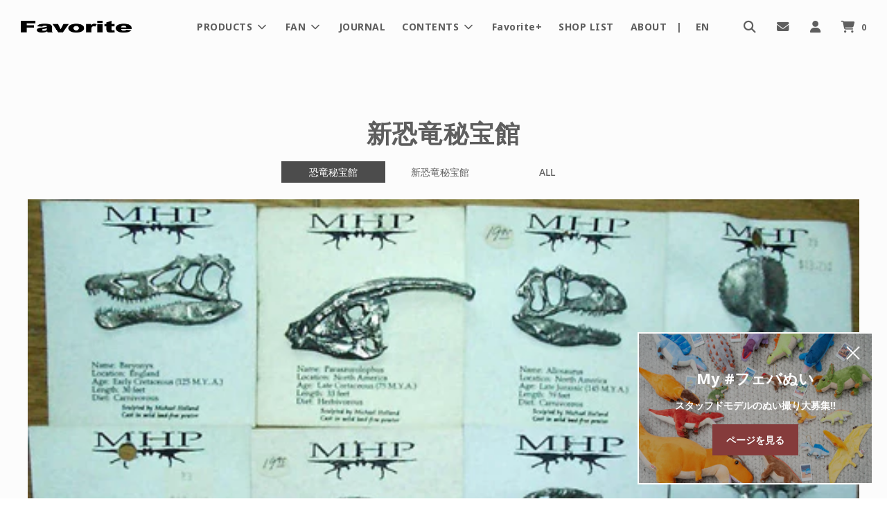

--- FILE ---
content_type: text/html; charset=utf-8
request_url: https://f-favorite.net/blogs/dinosaur_treasure_house/tamura_023
body_size: 47942
content:















 
      <!doctype html>
<!--[if IE 8]><html class="no-js lt-ie9" lang="en"> <![endif]-->
<!--[if IE 9 ]><html class="ie9 no-js" lang="en"> <![endif]-->
<!--[if (gt IE 9)|!(IE)]><!--> <html class="no-js" lang="en"> <!--<![endif]-->
<head>
  <!-- Basic page needs ================================================== -->
  <meta charset="utf-8">
  <meta http-equiv="X-UA-Compatible" content="IE=edge">

  
    <link rel="shortcut icon" href="//f-favorite.net/cdn/shop/files/favicon13_180x180_crop_center.png?v=1613762978" type="image/png">
    <link rel="apple-touch-icon" sizes="180x180" href="//f-favorite.net/cdn/shop/files/favicon13_180x180_crop_center.png?v=1613762978">
    <link rel="apple-touch-icon-precomposed" sizes="180x180" href="//f-favorite.net/cdn/shop/files/favicon13_180x180_crop_center.png?v=1613762978">
    <link rel="icon" type="image/png" sizes="32x32" href="//f-favorite.net/cdn/shop/files/favicon13_32x32_crop_center.png?v=1613762978">
    <link rel="icon" type="image/png" sizes="194x194" href="//f-favorite.net/cdn/shop/files/favicon13_194x194_crop_center.png?v=1613762978">
    <link rel="icon" type="image/png" sizes="192x192" href="//f-favorite.net/cdn/shop/files/favicon13_192x192_crop_center.png?v=1613762978">
    <link rel="icon" type="image/png" sizes="16x16" href="//f-favorite.net/cdn/shop/files/favicon13_16x16_crop_center.png?v=1613762978">
  

  <!-- Title and description ================================================== -->
  <title>
    Vol.23 海外恐竜グッズ買いあさりの旅 その4
  </title>

  
    <meta name="description" content="旅も残すところあと2日。昼頃にソルトレークシティに降り立った我々は休む間も惜しんでユタ自然史博物館へ向いました。とにかく2日間で5つの博物館、しかもたがいにバスで数時間の距離がある所を巡るわけで、大変な強行軍です（結局2日目に予定されていたブリガム・ヤング大学は飛ばされてしまい4ヶ所になりましたが）。 ユタ自然史はとくに見る物もなく、ショップで少々高いが良く出来ている頭骨ピンバッジを8個購入、全種買わなかった事をちょっと後悔しつつ次の東ユタ大学有史前博物館へ。 バスで2時間程ゆられたどり着いたこの博物館は、ユタラプトルやガストニア等、発見されて間もない恐竜の実物化石が見所。ショップも小さいながらユニークな物が置いてあっていい感じです">
  

  <!-- Helpers ================================================== -->
  <!-- /snippets/social-meta-tags.liquid -->


<meta property="og:site_name" content="フェバリット ストア">
<meta property="og:url" content="https://f-favorite.net/blogs/dinosaur_treasure_house/tamura_023">
<meta property="og:title" content="Vol.23 海外恐竜グッズ買いあさりの旅 その4">
<meta property="og:type" content="article">
<meta property="og:description" content="旅も残すところあと2日。昼頃にソルトレークシティに降り立った我々は休む間も惜しんでユタ自然史博物館へ向いました。とにかく2日間で5つの博物館、しかもたがいにバスで数時間の距離がある所を巡るわけで、大変な強行軍です（結局2日目に予定されていたブリガム・ヤング大学は飛ばされてしまい4ヶ所になりましたが）。 ユタ自然史はとくに見る物もなく、ショップで少々高いが良く出来ている頭骨ピンバッジを8個購入、全種買わなかった事をちょっと後悔しつつ次の東ユタ大学有史前博物館へ。
 
バスで2時間程ゆられたどり着いたこの博物館は、ユタラプトルやガストニア等、発見されて間もない恐竜の実物化石が見所。ショップも小さいながらユニークな物が置いてあっていい感じです。じっくり吟味したおかげで絶滅哺乳類の展示までたどり着かなかったのは致し方無いでしょう。（恐竜と哺乳類の展示室の中間にショップがあったので引っ掛っている内に帰りの時間になってしまいました。）ここでは博物館オリジナル（こういうのが嬉しいですね）の小型恐竜（オルニトミムス類？）の足跡レプリカ・アクリルスタンド付きを買いました。

復往4時間かけて見学は1時間半位。ちょいと郊外の博物館という感じなのですが、アメリカはやはり広い…。ソルトレイクに帰るともう夕方で、この日の日程は終了。 最終日は、恐竜ファンなら一生に一度は詣でなければならない国立恐竜記念公園へ。巨大ボーンベッドを建物で覆った、例のアレです。途中で恐竜の町バーナルを通過。バーナルは本でお馴染みの恐竜で町興しをした憧れの地。町中に恐竜の看板が溢れ、土産物店は恐竜グッズの宝庫の筈。前年のツアーはバーナルに泊まったそうなのですが、今回はソルトレイクシティ泊に変更になって何とも残念！帰途に町なかのフィールドハウス博物館による予定なので、それに期待しつつ一路聖地へ。 恐竜公園土産は予想に反して余り無く（Tシャツ位）、近くの土産物屋で恐竜道路標識（ユタにちなんでウルトラサウルス）等小物を買うに留まりました。 で、最後の寄港地フィールドハウス博物館に着いたのですが、時間が押していて、なんと見学時間が30分しか取れないとの事。これはもう見学は捨てるしかないと覚悟を決め、ミュージアムショップへ一目散です。 いい物がありました。素晴らしい出来のピューターモデルの恐竜4体（もっとあったのですが予算が…無念）奇妙な味わいのヴェロキラプトル（当時としては画期的な全身羽毛だが尻尾を付けた三点直立…しかも安定悪し）とエウオプロケファルス、不正確だが格好いいアロ頭骨模型などなど、30分はあっと言う間でした。

これで北米ツアーはおしまい。物凄く中身が詰まった、夢のような8日間でしたが、「日がな一日バーナルの町を散策してお腹いっぱい恐竜グッズを買いあさる」という夢は持ち越しになってしまいました。">

<meta property="og:image" content="http://f-favorite.net/cdn/shop/articles/023_1_1200x1200.jpg?v=1577065280">
<meta property="og:image:secure_url" content="https://f-favorite.net/cdn/shop/articles/023_1_1200x1200.jpg?v=1577065280">


  <meta name="twitter:site" content="@">

<meta name="twitter:card" content="summary_large_image">
<meta name="twitter:title" content="Vol.23 海外恐竜グッズ買いあさりの旅 その4">
<meta name="twitter:description" content="旅も残すところあと2日。昼頃にソルトレークシティに降り立った我々は休む間も惜しんでユタ自然史博物館へ向いました。とにかく2日間で5つの博物館、しかもたがいにバスで数時間の距離がある所を巡るわけで、大変な強行軍です（結局2日目に予定されていたブリガム・ヤング大学は飛ばされてしまい4ヶ所になりましたが）。 ユタ自然史はとくに見る物もなく、ショップで少々高いが良く出来ている頭骨ピンバッジを8個購入、全種買わなかった事をちょっと後悔しつつ次の東ユタ大学有史前博物館へ。
 
バスで2時間程ゆられたどり着いたこの博物館は、ユタラプトルやガストニア等、発見されて間もない恐竜の実物化石が見所。ショップも小さいながらユニークな物が置いてあっていい感じです。じっくり吟味したおかげで絶滅哺乳類の展示までたどり着かなかったのは致し方無いでしょう。（恐竜と哺乳類の展示室の中間にショップがあったので引っ掛っている内に帰りの時間になってしまいました。）ここでは博物館オリジナル（こういうのが嬉しいですね）の小型恐竜（オルニトミムス類？）の足跡レプリカ・アクリルスタンド付きを買いました。

復往4時間かけて見学は1時間半位。ちょいと郊外の博物館という感じなのですが、アメリカはやはり広い…。ソルトレイクに帰るともう夕方で、この日の日程は終了。 最終日は、恐竜ファンなら一生に一度は詣でなければならない国立恐竜記念公園へ。巨大ボーンベッドを建物で覆った、例のアレです。途中で恐竜の町バーナルを通過。バーナルは本でお馴染みの恐竜で町興しをした憧れの地。町中に恐竜の看板が溢れ、土産物店は恐竜グッズの宝庫の筈。前年のツアーはバーナルに泊まったそうなのですが、今回はソルトレイクシティ泊に変更になって何とも残念！帰途に町なかのフィールドハウス博物館による予定なので、それに期待しつつ一路聖地へ。 恐竜公園土産は予想に反して余り無く（Tシャツ位）、近くの土産物屋で恐竜道路標識（ユタにちなんでウルトラサウルス）等小物を買うに留まりました。 で、最後の寄港地フィールドハウス博物館に着いたのですが、時間が押していて、なんと見学時間が30分しか取れないとの事。これはもう見学は捨てるしかないと覚悟を決め、ミュージアムショップへ一目散です。 いい物がありました。素晴らしい出来のピューターモデルの恐竜4体（もっとあったのですが予算が…無念）奇妙な味わいのヴェロキラプトル（当時としては画期的な全身羽毛だが尻尾を付けた三点直立…しかも安定悪し）とエウオプロケファルス、不正確だが格好いいアロ頭骨模型などなど、30分はあっと言う間でした。

これで北米ツアーはおしまい。物凄く中身が詰まった、夢のような8日間でしたが、「日がな一日バーナルの町を散策してお腹いっぱい恐竜グッズを買いあさる」という夢は持ち越しになってしまいました。">

  <link rel="canonical" href="https://f-favorite.net/blogs/dinosaur_treasure_house/tamura_023"/>
  
    <meta name="viewport" content="width=device-width, initial-scale=1, shrink-to-fit=no">
  
  <meta name="theme-color" content="#5e5e5e">

  <!-- CSS ================================================== -->
  <style>
/*============================================================================
  #Typography
==============================================================================*/





@font-face {
  font-family: "Noto Sans";
  font-weight: 700;
  font-style: normal;
  font-display: swap;
  src: url("//f-favorite.net/cdn/fonts/noto_sans/notosans_n7.1c1ecc348e259b7cdc0a191536a135e8afa67beb.woff2") format("woff2"),
       url("//f-favorite.net/cdn/fonts/noto_sans/notosans_n7.aef9bd60aa73fa842d38cf1dfa3f8eb50d0dfa8f.woff") format("woff");
}

@font-face {
  font-family: "Noto Sans";
  font-weight: 500;
  font-style: normal;
  font-display: swap;
  src: url("//f-favorite.net/cdn/fonts/noto_sans/notosans_n5.d35aa96ffdee18d7d2e46a0a8d1c8e481319814f.woff2") format("woff2"),
       url("//f-favorite.net/cdn/fonts/noto_sans/notosans_n5.ecd6167903d6cea1beab2754712b91d4a4f824c0.woff") format("woff");
}

@font-face {
  font-family: "Noto Sans";
  font-weight: 700;
  font-style: normal;
  font-display: swap;
  src: url("//f-favorite.net/cdn/fonts/noto_sans/notosans_n7.1c1ecc348e259b7cdc0a191536a135e8afa67beb.woff2") format("woff2"),
       url("//f-favorite.net/cdn/fonts/noto_sans/notosans_n7.aef9bd60aa73fa842d38cf1dfa3f8eb50d0dfa8f.woff") format("woff");
}


  @font-face {
  font-family: "Noto Sans";
  font-weight: 900;
  font-style: normal;
  font-display: swap;
  src: url("//f-favorite.net/cdn/fonts/noto_sans/notosans_n9.25e8a9075032005ee86717795a3aa9bc095a3942.woff2") format("woff2"),
       url("//f-favorite.net/cdn/fonts/noto_sans/notosans_n9.855d1df9ba47c392beec6a204c5ded243b1046f1.woff") format("woff");
}




  @font-face {
  font-family: "Noto Sans";
  font-weight: 700;
  font-style: normal;
  font-display: swap;
  src: url("//f-favorite.net/cdn/fonts/noto_sans/notosans_n7.1c1ecc348e259b7cdc0a191536a135e8afa67beb.woff2") format("woff2"),
       url("//f-favorite.net/cdn/fonts/noto_sans/notosans_n7.aef9bd60aa73fa842d38cf1dfa3f8eb50d0dfa8f.woff") format("woff");
}




  @font-face {
  font-family: "Noto Sans";
  font-weight: 500;
  font-style: italic;
  font-display: swap;
  src: url("//f-favorite.net/cdn/fonts/noto_sans/notosans_i5.6f264f91148ecb0b409fd7d088e65f9065044388.woff2") format("woff2"),
       url("//f-favorite.net/cdn/fonts/noto_sans/notosans_i5.bec9da44ab4364df9912b44d3942c42592657875.woff") format("woff");
}




  @font-face {
  font-family: "Noto Sans";
  font-weight: 700;
  font-style: italic;
  font-display: swap;
  src: url("//f-favorite.net/cdn/fonts/noto_sans/notosans_i7.c7fd3945455879138e0ecee80bd39dae8b9d10da.woff2") format("woff2"),
       url("//f-favorite.net/cdn/fonts/noto_sans/notosans_i7.8c223fa37340c58f5c7619dd708bf01da1a07a6d.woff") format("woff");
}



/*============================================================================
  #General Variables
==============================================================================*/

:root {

  --font-weight-normal: 500;
  --font-weight-bold: 700;
  --font-weight-header-bold: 900;

  
  --header-font-stack: "Noto Sans", sans-serif;
  --header-font-weight: 700;
  --header-font-style: normal;
  --header-text-size: 28;
  --header-text-size-px: 28px;

  --header-font-case: normal;
  --header-font-size: 14;
  --header-font-size-px: 14px;

  --heading-spacing: 1px;
  --heading-font-case: normal;

  
  --body-font-stack: "Noto Sans", sans-serif;
  --body-font-weight: 500;
  --body-font-style: normal;

  
  --navigation-font-stack: "Noto Sans", sans-serif;
  --navigation-font-weight: 700;
  --navigation-font-style: normal;

  --base-font-size-int: 14;
  --base-font-size: 14px;

  --body-font-size-12-to-em: 0.86em;
  --body-font-size-14-to-em: 1.0em;
  --body-font-size-16-to-em: 1.14em;
  --body-font-size-18-to-em: 1.29em;
  --body-font-size-20-to-em: 1.43em;
  --body-font-size-22-to-em: 1.57em;
  --body-font-size-24-to-em: 1.71em;
  --body-font-size-28-to-em: 2.0em;
  --body-font-size-36-to-em: 2.57em;

  --sale-badge-color: #f2564f;
  --sold-out-badge-color: #8c8c8b;
  --badge-font-color: #fff;

  --primary-btn-text-color: #ffffff;
  --primary-btn-bg-color: #4c4c4c;
  --primary-btn-bg-color-lighten50: #cccccc;
  --primary-btn-bg-color-opacity50: rgba(76, 76, 76, 0.5);
  --primary-btn-bg-hover-color: #b3b3b1;
  --primary-btn-text-hover-color: #ffffff;

  --button-text-case: none;
  --button-font-size: 13;
  --button-font-size-px: 13px;

  --secondary-btn-text-color: #fff;
  --secondary-btn-bg-color: #4c4c4c;
  --secondary-btn-bg-color-lighten: #7f7f7f;
  --secondary-btn-bg-hover-color: #b3b3b1;
  --secondary-btn-bg-text-hover-color: #fff;

  

  
    --alt-btn-font-style: normal;
    --alt-btn-font-weight: 700;
    

  --text-color: #5e5e5e;
  --text-color-lighten5: #6b6b6b;
  --text-color-lighten70: #ffffff;
  --text-color-transparent05: rgba(94, 94, 94, 0.05);
  --text-color-transparent15: rgba(94, 94, 94, 0.15);
  --text-color-transparent5: rgba(94, 94, 94, 0.5);
  --text-color-transparent6: rgba(94, 94, 94, 0.6);
  --text-color-transparent7: rgba(94, 94, 94, 0.7);
  --text-color-transparent8: rgba(94, 94, 94, 0.8);

  --product-page-font-size: 22;
  --product-page-font-size-px: 22px;
  --product-page-font-case: normal;

  
  --product-page-font-weight: 700;
  

  --link-color: #5e5e5e;
  --on-sale-color: #f2564f;

  --body-color: #fcfcfc;
  --body-color-darken10: #e3e3e3;
  --body-color-transparent00: rgba(252, 252, 252, 0);
  --body-color-transparent90: rgba(252, 252, 252, 0.9);

  --body-secondary-color: #fcfcfc;
  --body-secondary-color-transparent00: rgba(252, 252, 252, 0);
  --body-secondary-color-darken05: #efefef;

  --color-primary-background: #fcfcfc;
  --color-secondary-background: #fcfcfc;

  --cart-background-color: #f68e56;

  --border-color: rgba(94, 94, 94, 0.5);
  --border-color-darken10: #454545;

  --header-color: #fcfcfc;
  --header-color-darken5: #efefef;
  --header-color-lighten5: #ffffff;

  --header-border-color: rgba(0,0,0,0);

  --announcement-text-size: 14px;
  --announcement-text-spacing: 1px;
  --announcement-text-case: none;

  
      --announcement-font-style: normal;
      --announcement-font-weight: 400;
    

  --logo-font-size: 18px;

  --overlay-header-text-color: #ffffff;
  --nav-text-color: #5e5e5e;
  --nav-text-hover: #b3b3b1;

  --color-scheme-light-background: #ebebe1;
  --color-scheme-light-background-lighten5: #f5f5f0;
  --color-scheme-light-text: #5e5e5e;
  --color-scheme-light-text-transparent60: rgba(94, 94, 94, 0.6);

  --color-scheme-feature-background: #f2f5f0;
  --color-scheme-feature-background-lighten5: #ffffff;
  --color-scheme-feature-text: #5e5e5e;
  --color-scheme-feature-text-transparent60: rgba(94, 94, 94, 0.6);

  --homepage-sections-accent-secondary-color-transparent60: rgba(94, 94, 94, 0.6);

  --color-scheme-dark-background: #fcfcfc;
  --color-scheme-dark-text: #5e5e5e;
  --color-scheme-dark-text-transparent60: rgba(94, 94, 94, 0.6);

  --filter-bg-color: rgba(94, 94, 94, 0.1);

  --color-footer-bg: #e5e5e3;
  --color-footer-bg-darken5: #d9d9d6;
  --color-footer-text: #5e5e5e;
  --color-footer-text-darken10: #454545;
  --color-footer-border: rgba(94, 94, 94, 0.1);

  --popup-text-color: #5e5e5e;
  --popup-text-color-lighten10: #787878;
  --popup-bg-color: #fff;

  --menu-drawer-color: #f5f4f2;
  --menu-drawer-color-darken5: #eae8e4;
  --menu-drawer-text-color: #5e5e5e;
  --menu-drawer-border-color: rgba(94, 94, 94, 0.1);
  --menu-drawer-text-hover-color: #b3b3b1;

  --cart-drawer-color: #fcfcfc;
  --cart-drawer-text-color: #5e5e5e;
  --cart-drawer-text-color-lighten10: #787878;
  --cart-drawer-border-color: rgba(94, 94, 94, 0.5);

  --fancybox-overlay: url('//f-favorite.net/cdn/shop/t/81/assets/fancybox_overlay.png?v=61793926319831825281710813158');
}
</style>


  
    <link href="//f-favorite.net/cdn/shop/t/81/assets/theme.min.css?v=13204724614176569951723015834" rel="stylesheet" type="text/css" media="all" />
  
  
  <link rel="stylesheet" type="text/css" href="https://fonts.googleapis.com/css?family=Noto+Sans:|Noto+Sans:700" />
  <link rel="stylesheet" type="text/css" href="https://cdnjs.cloudflare.com/ajax/libs/lightcase/2.5.0/css/lightcase.min.css">


  <link href="//f-favorite.net/cdn/shop/t/81/assets/custom.scss.css?v=53667296512978146561752114229" rel="stylesheet" type="text/css" media="all" />

  <link rel="stylesheet" href="https://use.fontawesome.com/releases/v5.15.3/css/all.css" integrity="sha384-SZXxX4whJ79/gErwcOYf+zWLeJdY/qpuqC4cAa9rOGUstPomtqpuNWT9wdPEn2fk" crossorigin="anonymous">  
  <link href="https://use.fontawesome.com/releases/v6.4.2/css/all.css" rel="stylesheet">
  <script src="https://code.jquery.com/jquery-3.7.1.min.js" integrity="sha256-/JqT3SQfawRcv/BIHPThkBvs0OEvtFFmqPF/lYI/Cxo=" crossorigin="anonymous"></script>
  <script type="text/javascript" src="https://cdnjs.cloudflare.com/ajax/libs/lightcase/2.5.0/js/lightcase.min.js"></script>
  <script src="https://cdnjs.cloudflare.com/ajax/libs/fitvids/1.2.0/jquery.fitvids.min.js" integrity="sha512-/2sZKAsHDmHNoevKR/xsUKe+Bpf692q4tHNQs9VWWz0ujJ9JBM67iFYbIEdfDV9I2BaodgT5MIg/FTUmUv3oyQ==" crossorigin="anonymous" referrerpolicy="no-referrer"></script>
  <script>
    jQuery(function($){
      $('.youtube').fitVids();
    });
  </script>
  <!-- Header hook for plugins ================================================== -->
  
  <script>window.performance && window.performance.mark && window.performance.mark('shopify.content_for_header.start');</script><meta name="google-site-verification" content="MfAwToDnny04Hsu-1TfWaOsr86HTxo7Aj2UQtEfD8tQ">
<meta id="shopify-digital-wallet" name="shopify-digital-wallet" content="/24461279284/digital_wallets/dialog">
<link rel="alternate" type="application/atom+xml" title="Feed" href="/blogs/dinosaur_treasure_house.atom" />
<link rel="alternate" hreflang="x-default" href="https://f-favorite.net/blogs/dinosaur_treasure_house/tamura_023">
<link rel="alternate" hreflang="ja" href="https://f-favorite.net/blogs/dinosaur_treasure_house/tamura_023">
<link rel="alternate" hreflang="en" href="https://f-favorite.net/en/blogs/dinosaur_treasure_house/tamura_023">
<link rel="alternate" hreflang="zh-Hans" href="https://f-favorite.net/zh/blogs/dinosaur_treasure_house/tamura_023">
<link rel="alternate" hreflang="zh-Hans-JP" href="https://f-favorite.net/zh/blogs/dinosaur_treasure_house/tamura_023">
<script async="async" src="/checkouts/internal/preloads.js?locale=ja-JP"></script>
<script id="shopify-features" type="application/json">{"accessToken":"a1b31fcbede346e2af971c7598f0087c","betas":["rich-media-storefront-analytics"],"domain":"f-favorite.net","predictiveSearch":false,"shopId":24461279284,"locale":"ja"}</script>
<script>var Shopify = Shopify || {};
Shopify.shop = "f-favorite.myshopify.com";
Shopify.locale = "ja";
Shopify.currency = {"active":"JPY","rate":"1.0"};
Shopify.country = "JP";
Shopify.theme = {"name":"Flow - カスタムセットアップ | easyPoints","id":141263175929,"schema_name":"Flow","schema_version":"17.1.2","theme_store_id":801,"role":"main"};
Shopify.theme.handle = "null";
Shopify.theme.style = {"id":null,"handle":null};
Shopify.cdnHost = "f-favorite.net/cdn";
Shopify.routes = Shopify.routes || {};
Shopify.routes.root = "/";</script>
<script type="module">!function(o){(o.Shopify=o.Shopify||{}).modules=!0}(window);</script>
<script>!function(o){function n(){var o=[];function n(){o.push(Array.prototype.slice.apply(arguments))}return n.q=o,n}var t=o.Shopify=o.Shopify||{};t.loadFeatures=n(),t.autoloadFeatures=n()}(window);</script>
<script id="shop-js-analytics" type="application/json">{"pageType":"article"}</script>
<script defer="defer" async type="module" src="//f-favorite.net/cdn/shopifycloud/shop-js/modules/v2/client.init-shop-cart-sync_CZKilf07.ja.esm.js"></script>
<script defer="defer" async type="module" src="//f-favorite.net/cdn/shopifycloud/shop-js/modules/v2/chunk.common_rlhnONO2.esm.js"></script>
<script type="module">
  await import("//f-favorite.net/cdn/shopifycloud/shop-js/modules/v2/client.init-shop-cart-sync_CZKilf07.ja.esm.js");
await import("//f-favorite.net/cdn/shopifycloud/shop-js/modules/v2/chunk.common_rlhnONO2.esm.js");

  window.Shopify.SignInWithShop?.initShopCartSync?.({"fedCMEnabled":true,"windoidEnabled":true});

</script>
<script>(function() {
  var isLoaded = false;
  function asyncLoad() {
    if (isLoaded) return;
    isLoaded = true;
    var urls = ["\/\/d1liekpayvooaz.cloudfront.net\/apps\/customizery\/customizery.js?shop=f-favorite.myshopify.com","https:\/\/formbuilder.hulkapps.com\/skeletopapp.js?shop=f-favorite.myshopify.com","https:\/\/static.klaviyo.com\/onsite\/js\/klaviyo.js?company_id=WDWG96\u0026shop=f-favorite.myshopify.com","https:\/\/static.klaviyo.com\/onsite\/js\/klaviyo.js?company_id=WDWG96\u0026shop=f-favorite.myshopify.com","https:\/\/shipping-bar.conversionbear.com\/script?app=shipping_bar\u0026shop=f-favorite.myshopify.com","https:\/\/storage.nfcube.com\/instafeed-4b3939363c9e7be527d7267bcd07ff81.js?shop=f-favorite.myshopify.com","https:\/\/na.shgcdn3.com\/pixel-collector.js?shop=f-favorite.myshopify.com"];
    for (var i = 0; i < urls.length; i++) {
      var s = document.createElement('script');
      s.type = 'text/javascript';
      s.async = true;
      s.src = urls[i];
      var x = document.getElementsByTagName('script')[0];
      x.parentNode.insertBefore(s, x);
    }
  };
  if(window.attachEvent) {
    window.attachEvent('onload', asyncLoad);
  } else {
    window.addEventListener('load', asyncLoad, false);
  }
})();</script>
<script id="__st">var __st={"a":24461279284,"offset":32400,"reqid":"2ccd104c-724e-42b7-ab7b-4e6fb546d27f-1769015328","pageurl":"f-favorite.net\/blogs\/dinosaur_treasure_house\/tamura_023","s":"articles-383030263860","u":"b9f8d8ebe9ed","p":"article","rtyp":"article","rid":383030263860};</script>
<script>window.ShopifyPaypalV4VisibilityTracking = true;</script>
<script id="captcha-bootstrap">!function(){'use strict';const t='contact',e='account',n='new_comment',o=[[t,t],['blogs',n],['comments',n],[t,'customer']],c=[[e,'customer_login'],[e,'guest_login'],[e,'recover_customer_password'],[e,'create_customer']],r=t=>t.map((([t,e])=>`form[action*='/${t}']:not([data-nocaptcha='true']) input[name='form_type'][value='${e}']`)).join(','),a=t=>()=>t?[...document.querySelectorAll(t)].map((t=>t.form)):[];function s(){const t=[...o],e=r(t);return a(e)}const i='password',u='form_key',d=['recaptcha-v3-token','g-recaptcha-response','h-captcha-response',i],f=()=>{try{return window.sessionStorage}catch{return}},m='__shopify_v',_=t=>t.elements[u];function p(t,e,n=!1){try{const o=window.sessionStorage,c=JSON.parse(o.getItem(e)),{data:r}=function(t){const{data:e,action:n}=t;return t[m]||n?{data:e,action:n}:{data:t,action:n}}(c);for(const[e,n]of Object.entries(r))t.elements[e]&&(t.elements[e].value=n);n&&o.removeItem(e)}catch(o){console.error('form repopulation failed',{error:o})}}const l='form_type',E='cptcha';function T(t){t.dataset[E]=!0}const w=window,h=w.document,L='Shopify',v='ce_forms',y='captcha';let A=!1;((t,e)=>{const n=(g='f06e6c50-85a8-45c8-87d0-21a2b65856fe',I='https://cdn.shopify.com/shopifycloud/storefront-forms-hcaptcha/ce_storefront_forms_captcha_hcaptcha.v1.5.2.iife.js',D={infoText:'hCaptchaによる保護',privacyText:'プライバシー',termsText:'利用規約'},(t,e,n)=>{const o=w[L][v],c=o.bindForm;if(c)return c(t,g,e,D).then(n);var r;o.q.push([[t,g,e,D],n]),r=I,A||(h.body.append(Object.assign(h.createElement('script'),{id:'captcha-provider',async:!0,src:r})),A=!0)});var g,I,D;w[L]=w[L]||{},w[L][v]=w[L][v]||{},w[L][v].q=[],w[L][y]=w[L][y]||{},w[L][y].protect=function(t,e){n(t,void 0,e),T(t)},Object.freeze(w[L][y]),function(t,e,n,w,h,L){const[v,y,A,g]=function(t,e,n){const i=e?o:[],u=t?c:[],d=[...i,...u],f=r(d),m=r(i),_=r(d.filter((([t,e])=>n.includes(e))));return[a(f),a(m),a(_),s()]}(w,h,L),I=t=>{const e=t.target;return e instanceof HTMLFormElement?e:e&&e.form},D=t=>v().includes(t);t.addEventListener('submit',(t=>{const e=I(t);if(!e)return;const n=D(e)&&!e.dataset.hcaptchaBound&&!e.dataset.recaptchaBound,o=_(e),c=g().includes(e)&&(!o||!o.value);(n||c)&&t.preventDefault(),c&&!n&&(function(t){try{if(!f())return;!function(t){const e=f();if(!e)return;const n=_(t);if(!n)return;const o=n.value;o&&e.removeItem(o)}(t);const e=Array.from(Array(32),(()=>Math.random().toString(36)[2])).join('');!function(t,e){_(t)||t.append(Object.assign(document.createElement('input'),{type:'hidden',name:u})),t.elements[u].value=e}(t,e),function(t,e){const n=f();if(!n)return;const o=[...t.querySelectorAll(`input[type='${i}']`)].map((({name:t})=>t)),c=[...d,...o],r={};for(const[a,s]of new FormData(t).entries())c.includes(a)||(r[a]=s);n.setItem(e,JSON.stringify({[m]:1,action:t.action,data:r}))}(t,e)}catch(e){console.error('failed to persist form',e)}}(e),e.submit())}));const S=(t,e)=>{t&&!t.dataset[E]&&(n(t,e.some((e=>e===t))),T(t))};for(const o of['focusin','change'])t.addEventListener(o,(t=>{const e=I(t);D(e)&&S(e,y())}));const B=e.get('form_key'),M=e.get(l),P=B&&M;t.addEventListener('DOMContentLoaded',(()=>{const t=y();if(P)for(const e of t)e.elements[l].value===M&&p(e,B);[...new Set([...A(),...v().filter((t=>'true'===t.dataset.shopifyCaptcha))])].forEach((e=>S(e,t)))}))}(h,new URLSearchParams(w.location.search),n,t,e,['guest_login'])})(!0,!0)}();</script>
<script integrity="sha256-4kQ18oKyAcykRKYeNunJcIwy7WH5gtpwJnB7kiuLZ1E=" data-source-attribution="shopify.loadfeatures" defer="defer" src="//f-favorite.net/cdn/shopifycloud/storefront/assets/storefront/load_feature-a0a9edcb.js" crossorigin="anonymous"></script>
<script data-source-attribution="shopify.dynamic_checkout.dynamic.init">var Shopify=Shopify||{};Shopify.PaymentButton=Shopify.PaymentButton||{isStorefrontPortableWallets:!0,init:function(){window.Shopify.PaymentButton.init=function(){};var t=document.createElement("script");t.src="https://f-favorite.net/cdn/shopifycloud/portable-wallets/latest/portable-wallets.ja.js",t.type="module",document.head.appendChild(t)}};
</script>
<script data-source-attribution="shopify.dynamic_checkout.buyer_consent">
  function portableWalletsHideBuyerConsent(e){var t=document.getElementById("shopify-buyer-consent"),n=document.getElementById("shopify-subscription-policy-button");t&&n&&(t.classList.add("hidden"),t.setAttribute("aria-hidden","true"),n.removeEventListener("click",e))}function portableWalletsShowBuyerConsent(e){var t=document.getElementById("shopify-buyer-consent"),n=document.getElementById("shopify-subscription-policy-button");t&&n&&(t.classList.remove("hidden"),t.removeAttribute("aria-hidden"),n.addEventListener("click",e))}window.Shopify?.PaymentButton&&(window.Shopify.PaymentButton.hideBuyerConsent=portableWalletsHideBuyerConsent,window.Shopify.PaymentButton.showBuyerConsent=portableWalletsShowBuyerConsent);
</script>
<script data-source-attribution="shopify.dynamic_checkout.cart.bootstrap">document.addEventListener("DOMContentLoaded",(function(){function t(){return document.querySelector("shopify-accelerated-checkout-cart, shopify-accelerated-checkout")}if(t())Shopify.PaymentButton.init();else{new MutationObserver((function(e,n){t()&&(Shopify.PaymentButton.init(),n.disconnect())})).observe(document.body,{childList:!0,subtree:!0})}}));
</script>

<script>window.performance && window.performance.mark && window.performance.mark('shopify.content_for_header.end');</script>
  





  <script type="text/javascript">
    
      window.__shgMoneyFormat = window.__shgMoneyFormat || {"JPY":{"currency":"JPY","currency_symbol":"¥","currency_symbol_location":"left","decimal_places":0,"decimal_separator":".","thousands_separator":","}};
    
    window.__shgCurrentCurrencyCode = window.__shgCurrentCurrencyCode || {
      currency: "JPY",
      currency_symbol: "¥",
      decimal_separator: ".",
      thousands_separator: ",",
      decimal_places: 2,
      currency_symbol_location: "left"
    };
  </script>



  
  
  

  

<script type="text/javascript">
  
    window.SHG_CUSTOMER = null;
  
</script>








  <!-- Hotjar Tracking Code for https://f-favorite.net/ -->
<script>
    (function(h,o,t,j,a,r){
        h.hj=h.hj||function(){(h.hj.q=h.hj.q||[]).push(arguments)};
        h._hjSettings={hjid:2103260,hjsv:6};
        a=o.getElementsByTagName('head')[0];
        r=o.createElement('script');r.async=1;
        r.src=t+h._hjSettings.hjid+j+h._hjSettings.hjsv;
        a.appendChild(r);
    })(window,document,'https://static.hotjar.com/c/hotjar-','.js?sv=');
</script><script>
  var shopEpMetafield = {"point_campaign":false,"updated_at":"2026-01-21T17:05:29.462062Z","stealth_mode":false,"point_value":2,"live":true,"currency_value":100,"tier_rules":{"b2de8a00-377c-4ebf-9e23-79bb9ccdebe4":{"name":"フェバリット ポイントプラグラム","point_value":2,"currency_value":100,"percentage":2.0,"currency_spent_requirement":0,"free_shipping":false}},"include_tax":true,"percentage":2.0,"point_rules":{"b2de8a00-377c-4ebf-9e23-79bb9ccdebe4":{"point_value":2,"currency_value":100,"percentage":2.0,"free_shipping":false}},"reward_currency_value":1,"reward_point_value":1,"reward_rules":{},"shipping_codes":[]};

  if (shopEpMetafield) {
    var easyPointsSession = sessionStorage.getItem("easyPoints");
    easyPointsSession = easyPointsSession ? JSON.parse(easyPointsSession) : {};

    easyPointsSession.widgetHidden = !shopEpMetafield.widget;
    easyPointsSession.shopMetafieldUpdatedAt = shopEpMetafield.updated_at;

    
      var customerEpMetafield = null;
    

    if (customerEpMetafield) {
      var pointRule = shopEpMetafield.point_rules[customerEpMetafield.tier_uid];
      if (pointRule) {
        easyPointsSession.customerPointRulePercentage = parseInt(pointRule.percentage);
        easyPointsSession.customerPointRulePointValue = parseInt(pointRule.point_value);
        easyPointsSession.customerPointRuleCurrencyValue = parseInt(pointRule.currency_value);
      } else {
        easyPointsSession.customerPointRulePercentage = parseInt(customerEpMetafield.percentage);
        easyPointsSession.customerPointRulePointValue = parseInt(customerEpMetafield.point_value);
        easyPointsSession.customerPointRuleCurrencyValue = parseInt(customerEpMetafield.currency_value);
      }

      easyPointsSession.pointBalance = customerEpMetafield.balance;
      easyPointsSession.expirationDate = customerEpMetafield.expiration_date;
      easyPointsSession.tierName = customerEpMetafield.tier;

      if (customerEpMetafield.tier_maintenance_data) {
        easyPointsSession.rankMaintenanceData = customerEpMetafield.tier_maintenance_data.maintenance_data;
        easyPointsSession.rankAdvancementData = customerEpMetafield.tier_maintenance_data.advancement_data;
      }

      if (typeof customerEpMetafield.coupon_value === "number" && customerEpMetafield.coupon_value > 0) {
        easyPointsSession.appliedDiscount = customerEpMetafield.coupon_value;
      } else {
        delete easyPointsSession.appliedDiscount;
      }
    } else {
      easyPointsSession.customerPointRulePercentage = parseInt(shopEpMetafield.percentage);
      easyPointsSession.customerPointRulePointValue = parseInt(shopEpMetafield.point_value);
      easyPointsSession.customerPointRuleCurrencyValue = parseInt(shopEpMetafield.currency_value);

      delete easyPointsSession.pointBalance;
      delete easyPointsSession.expirationDate;
      delete easyPointsSession.tierName;
      delete easyPointsSession.rankMaintenanceData;
      delete easyPointsSession.rankAdvancementData;
      delete easyPointsSession.appliedDiscount;
    }

    sessionStorage.setItem("easyPoints", JSON.stringify(easyPointsSession));
  }
</script>

      <script src="//f-favorite.net/cdn/shop/t/81/assets/easy_points.js?v=176957754171978049391710813399" type="text/javascript"></script>
      <link href="//f-favorite.net/cdn/shop/t/81/assets/easy_points_integration.css?v=115247384739942432461713146665" rel="stylesheet" type="text/css" media="all" />
      <script src="//f-favorite.net/cdn/shop/t/81/assets/easy_points_integration.js?v=54154807953484164001715912462" type="text/javascript"></script>
      <script src="//f-favorite.net/cdn/shopifycloud/storefront/assets/themes_support/option_selection-b017cd28.js" type="text/javascript"></script>
<!-- BEGIN app block: shopify://apps/helium-customer-fields/blocks/app-embed/bab58598-3e6a-4377-aaaa-97189b15f131 -->







































<script>
  if ('CF' in window) {
    window.CF.appEmbedEnabled = true;
  } else {
    window.CF = {
      appEmbedEnabled: true,
    };
  }

  window.CF.editAccountFormId = "9YtXM8";
  window.CF.registrationFormId = "9YtXM8";
</script>

<!-- BEGIN app snippet: patch-registration-links -->







































<script>
  function patchRegistrationLinks() {
    const PATCHABLE_LINKS_SELECTOR = 'a[href*="/account/register"]';

    const search = new URLSearchParams(window.location.search);
    const checkoutUrl = search.get('checkout_url');
    const returnUrl = search.get('return_url');

    const redirectUrl = checkoutUrl || returnUrl;
    if (!redirectUrl) return;

    const registrationLinks = Array.from(document.querySelectorAll(PATCHABLE_LINKS_SELECTOR));
    registrationLinks.forEach(link => {
      const url = new URL(link.href);

      url.searchParams.set('return_url', redirectUrl);

      link.href = url.href;
    });
  }

  if (['complete', 'interactive', 'loaded'].includes(document.readyState)) {
    patchRegistrationLinks();
  } else {
    document.addEventListener('DOMContentLoaded', () => patchRegistrationLinks());
  }
</script><!-- END app snippet -->
<!-- BEGIN app snippet: patch-login-grecaptcha-conflict -->







































<script>
  // Fixes a problem where both grecaptcha and hcaptcha response fields are included in the /account/login form submission
  // resulting in a 404 on the /challenge page.
  // This is caused by our triggerShopifyRecaptchaLoad function in initialize-forms.liquid.ejs
  // The fix itself just removes the unnecessary g-recaptcha-response input

  function patchLoginGrecaptchaConflict() {
    Array.from(document.querySelectorAll('form')).forEach(form => {
      form.addEventListener('submit', e => {
        const grecaptchaResponse = form.querySelector('[name="g-recaptcha-response"]');
        const hcaptchaResponse = form.querySelector('[name="h-captcha-response"]');

        if (grecaptchaResponse && hcaptchaResponse) {
          // Can't use both. Only keep hcaptcha response field.
          grecaptchaResponse.parentElement.removeChild(grecaptchaResponse);
        }
      })
    })
  }

  if (['complete', 'interactive', 'loaded'].includes(document.readyState)) {
    patchLoginGrecaptchaConflict();
  } else {
    document.addEventListener('DOMContentLoaded', () => patchLoginGrecaptchaConflict());
  }
</script><!-- END app snippet -->
<!-- BEGIN app snippet: embed-data -->


























































<script>
  window.CF.version = "5.1.3";
  window.CF.environment = 
  {
  
  "domain": "f-favorite.myshopify.com",
  "servicesToken": "1769015328:2ceadc92a7e52be5510fc94b31f0f527611d26ad531f0b2607670c38146d6454",
  "baseApiUrl": "https:\/\/app.customerfields.com",
  "captchaSiteKey": "6LfoZ-ooAAAAABU_s57eqv-Gz1Z9xB3dUSe7NWfV",
  "captchaEnabled": true,
  "proxyPath": "\/tools\/customer",
  "countries": [{"name":"Afghanistan","code":"AF"},{"name":"Åland Islands","code":"AX"},{"name":"Albania","code":"AL"},{"name":"Algeria","code":"DZ"},{"name":"Andorra","code":"AD"},{"name":"Angola","code":"AO"},{"name":"Anguilla","code":"AI"},{"name":"Antigua \u0026 Barbuda","code":"AG"},{"name":"Argentina","code":"AR","provinces":[{"name":"Buenos Aires Province","code":"B"},{"name":"Catamarca","code":"K"},{"name":"Chaco","code":"H"},{"name":"Chubut","code":"U"},{"name":"Buenos Aires (Autonomous City)","code":"C"},{"name":"Córdoba","code":"X"},{"name":"Corrientes","code":"W"},{"name":"Entre Ríos","code":"E"},{"name":"Formosa","code":"P"},{"name":"Jujuy","code":"Y"},{"name":"La Pampa","code":"L"},{"name":"La Rioja","code":"F"},{"name":"Mendoza","code":"M"},{"name":"Misiones","code":"N"},{"name":"Neuquén","code":"Q"},{"name":"Río Negro","code":"R"},{"name":"Salta","code":"A"},{"name":"San Juan","code":"J"},{"name":"San Luis","code":"D"},{"name":"Santa Cruz","code":"Z"},{"name":"Santa Fe","code":"S"},{"name":"Santiago del Estero","code":"G"},{"name":"Tierra del Fuego","code":"V"},{"name":"Tucumán","code":"T"}]},{"name":"Armenia","code":"AM"},{"name":"Aruba","code":"AW"},{"name":"Ascension Island","code":"AC"},{"name":"Australia","code":"AU","provinces":[{"name":"Australian Capital Territory","code":"ACT"},{"name":"New South Wales","code":"NSW"},{"name":"Northern Territory","code":"NT"},{"name":"Queensland","code":"QLD"},{"name":"South Australia","code":"SA"},{"name":"Tasmania","code":"TAS"},{"name":"Victoria","code":"VIC"},{"name":"Western Australia","code":"WA"}]},{"name":"Austria","code":"AT"},{"name":"Azerbaijan","code":"AZ"},{"name":"Bahamas","code":"BS"},{"name":"Bahrain","code":"BH"},{"name":"Bangladesh","code":"BD"},{"name":"Barbados","code":"BB"},{"name":"Belarus","code":"BY"},{"name":"Belgium","code":"BE"},{"name":"Belize","code":"BZ"},{"name":"Benin","code":"BJ"},{"name":"Bermuda","code":"BM"},{"name":"Bhutan","code":"BT"},{"name":"Bolivia","code":"BO"},{"name":"Bosnia \u0026 Herzegovina","code":"BA"},{"name":"Botswana","code":"BW"},{"name":"Brazil","code":"BR","provinces":[{"name":"Acre","code":"AC"},{"name":"Alagoas","code":"AL"},{"name":"Amapá","code":"AP"},{"name":"Amazonas","code":"AM"},{"name":"Bahia","code":"BA"},{"name":"Ceará","code":"CE"},{"name":"Federal District","code":"DF"},{"name":"Espírito Santo","code":"ES"},{"name":"Goiás","code":"GO"},{"name":"Maranhão","code":"MA"},{"name":"Mato Grosso","code":"MT"},{"name":"Mato Grosso do Sul","code":"MS"},{"name":"Minas Gerais","code":"MG"},{"name":"Pará","code":"PA"},{"name":"Paraíba","code":"PB"},{"name":"Paraná","code":"PR"},{"name":"Pernambuco","code":"PE"},{"name":"Piauí","code":"PI"},{"name":"Rio Grande do Norte","code":"RN"},{"name":"Rio Grande do Sul","code":"RS"},{"name":"Rio de Janeiro","code":"RJ"},{"name":"Rondônia","code":"RO"},{"name":"Roraima","code":"RR"},{"name":"Santa Catarina","code":"SC"},{"name":"São Paulo","code":"SP"},{"name":"Sergipe","code":"SE"},{"name":"Tocantins","code":"TO"}]},{"name":"British Indian Ocean Territory","code":"IO"},{"name":"British Virgin Islands","code":"VG"},{"name":"Brunei","code":"BN"},{"name":"Bulgaria","code":"BG"},{"name":"Burkina Faso","code":"BF"},{"name":"Burundi","code":"BI"},{"name":"Cambodia","code":"KH"},{"name":"Cameroon","code":"CM"},{"name":"Canada","code":"CA","provinces":[{"name":"Alberta","code":"AB"},{"name":"British Columbia","code":"BC"},{"name":"Manitoba","code":"MB"},{"name":"New Brunswick","code":"NB"},{"name":"Newfoundland and Labrador","code":"NL"},{"name":"Northwest Territories","code":"NT"},{"name":"Nova Scotia","code":"NS"},{"name":"Nunavut","code":"NU"},{"name":"Ontario","code":"ON"},{"name":"Prince Edward Island","code":"PE"},{"name":"Quebec","code":"QC"},{"name":"Saskatchewan","code":"SK"},{"name":"Yukon","code":"YT"}]},{"name":"Cape Verde","code":"CV"},{"name":"Caribbean Netherlands","code":"BQ"},{"name":"Cayman Islands","code":"KY"},{"name":"Central African Republic","code":"CF"},{"name":"Chad","code":"TD"},{"name":"Chile","code":"CL","provinces":[{"name":"Arica y Parinacota","code":"AP"},{"name":"Tarapacá","code":"TA"},{"name":"Antofagasta","code":"AN"},{"name":"Atacama","code":"AT"},{"name":"Coquimbo","code":"CO"},{"name":"Valparaíso","code":"VS"},{"name":"Santiago Metropolitan","code":"RM"},{"name":"Libertador General Bernardo O’Higgins","code":"LI"},{"name":"Maule","code":"ML"},{"name":"Ñuble","code":"NB"},{"name":"Bío Bío","code":"BI"},{"name":"Araucanía","code":"AR"},{"name":"Los Ríos","code":"LR"},{"name":"Los Lagos","code":"LL"},{"name":"Aysén","code":"AI"},{"name":"Magallanes Region","code":"MA"}]},{"name":"China","code":"CN","provinces":[{"name":"Anhui","code":"AH"},{"name":"Beijing","code":"BJ"},{"name":"Chongqing","code":"CQ"},{"name":"Fujian","code":"FJ"},{"name":"Gansu","code":"GS"},{"name":"Guangdong","code":"GD"},{"name":"Guangxi","code":"GX"},{"name":"Guizhou","code":"GZ"},{"name":"Hainan","code":"HI"},{"name":"Hebei","code":"HE"},{"name":"Heilongjiang","code":"HL"},{"name":"Henan","code":"HA"},{"name":"Hubei","code":"HB"},{"name":"Hunan","code":"HN"},{"name":"Inner Mongolia","code":"NM"},{"name":"Jiangsu","code":"JS"},{"name":"Jiangxi","code":"JX"},{"name":"Jilin","code":"JL"},{"name":"Liaoning","code":"LN"},{"name":"Ningxia","code":"NX"},{"name":"Qinghai","code":"QH"},{"name":"Shaanxi","code":"SN"},{"name":"Shandong","code":"SD"},{"name":"Shanghai","code":"SH"},{"name":"Shanxi","code":"SX"},{"name":"Sichuan","code":"SC"},{"name":"Tianjin","code":"TJ"},{"name":"Xinjiang","code":"XJ"},{"name":"Tibet","code":"YZ"},{"name":"Yunnan","code":"YN"},{"name":"Zhejiang","code":"ZJ"}]},{"name":"Christmas Island","code":"CX"},{"name":"Cocos (Keeling) Islands","code":"CC"},{"name":"Colombia","code":"CO","provinces":[{"name":"Capital District","code":"DC"},{"name":"Amazonas","code":"AMA"},{"name":"Antioquia","code":"ANT"},{"name":"Arauca","code":"ARA"},{"name":"Atlántico","code":"ATL"},{"name":"Bolívar","code":"BOL"},{"name":"Boyacá","code":"BOY"},{"name":"Caldas","code":"CAL"},{"name":"Caquetá","code":"CAQ"},{"name":"Casanare","code":"CAS"},{"name":"Cauca","code":"CAU"},{"name":"Cesar","code":"CES"},{"name":"Chocó","code":"CHO"},{"name":"Córdoba","code":"COR"},{"name":"Cundinamarca","code":"CUN"},{"name":"Guainía","code":"GUA"},{"name":"Guaviare","code":"GUV"},{"name":"Huila","code":"HUI"},{"name":"La Guajira","code":"LAG"},{"name":"Magdalena","code":"MAG"},{"name":"Meta","code":"MET"},{"name":"Nariño","code":"NAR"},{"name":"Norte de Santander","code":"NSA"},{"name":"Putumayo","code":"PUT"},{"name":"Quindío","code":"QUI"},{"name":"Risaralda","code":"RIS"},{"name":"San Andrés \u0026 Providencia","code":"SAP"},{"name":"Santander","code":"SAN"},{"name":"Sucre","code":"SUC"},{"name":"Tolima","code":"TOL"},{"name":"Valle del Cauca","code":"VAC"},{"name":"Vaupés","code":"VAU"},{"name":"Vichada","code":"VID"}]},{"name":"Comoros","code":"KM"},{"name":"Congo - Brazzaville","code":"CG"},{"name":"Congo - Kinshasa","code":"CD"},{"name":"Cook Islands","code":"CK"},{"name":"Costa Rica","code":"CR","provinces":[{"name":"Alajuela","code":"CR-A"},{"name":"Cartago","code":"CR-C"},{"name":"Guanacaste","code":"CR-G"},{"name":"Heredia","code":"CR-H"},{"name":"Limón","code":"CR-L"},{"name":"Puntarenas","code":"CR-P"},{"name":"San José","code":"CR-SJ"}]},{"name":"Croatia","code":"HR"},{"name":"Curaçao","code":"CW"},{"name":"Cyprus","code":"CY"},{"name":"Czechia","code":"CZ"},{"name":"Côte d’Ivoire","code":"CI"},{"name":"Denmark","code":"DK"},{"name":"Djibouti","code":"DJ"},{"name":"Dominica","code":"DM"},{"name":"Dominican Republic","code":"DO"},{"name":"Ecuador","code":"EC"},{"name":"Egypt","code":"EG","provinces":[{"name":"6th of October","code":"SU"},{"name":"Al Sharqia","code":"SHR"},{"name":"Alexandria","code":"ALX"},{"name":"Aswan","code":"ASN"},{"name":"Asyut","code":"AST"},{"name":"Beheira","code":"BH"},{"name":"Beni Suef","code":"BNS"},{"name":"Cairo","code":"C"},{"name":"Dakahlia","code":"DK"},{"name":"Damietta","code":"DT"},{"name":"Faiyum","code":"FYM"},{"name":"Gharbia","code":"GH"},{"name":"Giza","code":"GZ"},{"name":"Helwan","code":"HU"},{"name":"Ismailia","code":"IS"},{"name":"Kafr el-Sheikh","code":"KFS"},{"name":"Luxor","code":"LX"},{"name":"Matrouh","code":"MT"},{"name":"Minya","code":"MN"},{"name":"Monufia","code":"MNF"},{"name":"New Valley","code":"WAD"},{"name":"North Sinai","code":"SIN"},{"name":"Port Said","code":"PTS"},{"name":"Qalyubia","code":"KB"},{"name":"Qena","code":"KN"},{"name":"Red Sea","code":"BA"},{"name":"Sohag","code":"SHG"},{"name":"South Sinai","code":"JS"},{"name":"Suez","code":"SUZ"}]},{"name":"El Salvador","code":"SV","provinces":[{"name":"Ahuachapán","code":"SV-AH"},{"name":"Cabañas","code":"SV-CA"},{"name":"Chalatenango","code":"SV-CH"},{"name":"Cuscatlán","code":"SV-CU"},{"name":"La Libertad","code":"SV-LI"},{"name":"La Paz","code":"SV-PA"},{"name":"La Unión","code":"SV-UN"},{"name":"Morazán","code":"SV-MO"},{"name":"San Miguel","code":"SV-SM"},{"name":"San Salvador","code":"SV-SS"},{"name":"San Vicente","code":"SV-SV"},{"name":"Santa Ana","code":"SV-SA"},{"name":"Sonsonate","code":"SV-SO"},{"name":"Usulután","code":"SV-US"}]},{"name":"Equatorial Guinea","code":"GQ"},{"name":"Eritrea","code":"ER"},{"name":"Estonia","code":"EE"},{"name":"Eswatini","code":"SZ"},{"name":"Ethiopia","code":"ET"},{"name":"Falkland Islands","code":"FK"},{"name":"Faroe Islands","code":"FO"},{"name":"Fiji","code":"FJ"},{"name":"Finland","code":"FI"},{"name":"France","code":"FR"},{"name":"French Guiana","code":"GF"},{"name":"French Polynesia","code":"PF"},{"name":"French Southern Territories","code":"TF"},{"name":"Gabon","code":"GA"},{"name":"Gambia","code":"GM"},{"name":"Georgia","code":"GE"},{"name":"Germany","code":"DE"},{"name":"Ghana","code":"GH"},{"name":"Gibraltar","code":"GI"},{"name":"Greece","code":"GR"},{"name":"Greenland","code":"GL"},{"name":"Grenada","code":"GD"},{"name":"Guadeloupe","code":"GP"},{"name":"Guatemala","code":"GT","provinces":[{"name":"Alta Verapaz","code":"AVE"},{"name":"Baja Verapaz","code":"BVE"},{"name":"Chimaltenango","code":"CMT"},{"name":"Chiquimula","code":"CQM"},{"name":"El Progreso","code":"EPR"},{"name":"Escuintla","code":"ESC"},{"name":"Guatemala","code":"GUA"},{"name":"Huehuetenango","code":"HUE"},{"name":"Izabal","code":"IZA"},{"name":"Jalapa","code":"JAL"},{"name":"Jutiapa","code":"JUT"},{"name":"Petén","code":"PET"},{"name":"Quetzaltenango","code":"QUE"},{"name":"Quiché","code":"QUI"},{"name":"Retalhuleu","code":"RET"},{"name":"Sacatepéquez","code":"SAC"},{"name":"San Marcos","code":"SMA"},{"name":"Santa Rosa","code":"SRO"},{"name":"Sololá","code":"SOL"},{"name":"Suchitepéquez","code":"SUC"},{"name":"Totonicapán","code":"TOT"},{"name":"Zacapa","code":"ZAC"}]},{"name":"Guernsey","code":"GG"},{"name":"Guinea","code":"GN"},{"name":"Guinea-Bissau","code":"GW"},{"name":"Guyana","code":"GY"},{"name":"Haiti","code":"HT"},{"name":"Honduras","code":"HN"},{"name":"Hong Kong SAR","code":"HK","provinces":[{"name":"Hong Kong Island","code":"HK"},{"name":"Kowloon","code":"KL"},{"name":"New Territories","code":"NT"}]},{"name":"Hungary","code":"HU"},{"name":"Iceland","code":"IS"},{"name":"India","code":"IN","provinces":[{"name":"Andaman and Nicobar Islands","code":"AN"},{"name":"Andhra Pradesh","code":"AP"},{"name":"Arunachal Pradesh","code":"AR"},{"name":"Assam","code":"AS"},{"name":"Bihar","code":"BR"},{"name":"Chandigarh","code":"CH"},{"name":"Chhattisgarh","code":"CG"},{"name":"Dadra and Nagar Haveli","code":"DN"},{"name":"Daman and Diu","code":"DD"},{"name":"Delhi","code":"DL"},{"name":"Goa","code":"GA"},{"name":"Gujarat","code":"GJ"},{"name":"Haryana","code":"HR"},{"name":"Himachal Pradesh","code":"HP"},{"name":"Jammu and Kashmir","code":"JK"},{"name":"Jharkhand","code":"JH"},{"name":"Karnataka","code":"KA"},{"name":"Kerala","code":"KL"},{"name":"Ladakh","code":"LA"},{"name":"Lakshadweep","code":"LD"},{"name":"Madhya Pradesh","code":"MP"},{"name":"Maharashtra","code":"MH"},{"name":"Manipur","code":"MN"},{"name":"Meghalaya","code":"ML"},{"name":"Mizoram","code":"MZ"},{"name":"Nagaland","code":"NL"},{"name":"Odisha","code":"OR"},{"name":"Puducherry","code":"PY"},{"name":"Punjab","code":"PB"},{"name":"Rajasthan","code":"RJ"},{"name":"Sikkim","code":"SK"},{"name":"Tamil Nadu","code":"TN"},{"name":"Telangana","code":"TS"},{"name":"Tripura","code":"TR"},{"name":"Uttar Pradesh","code":"UP"},{"name":"Uttarakhand","code":"UK"},{"name":"West Bengal","code":"WB"}]},{"name":"Indonesia","code":"ID","provinces":[{"name":"Aceh","code":"AC"},{"name":"Bali","code":"BA"},{"name":"Bangka–Belitung Islands","code":"BB"},{"name":"Banten","code":"BT"},{"name":"Bengkulu","code":"BE"},{"name":"Gorontalo","code":"GO"},{"name":"Jakarta","code":"JK"},{"name":"Jambi","code":"JA"},{"name":"West Java","code":"JB"},{"name":"Central Java","code":"JT"},{"name":"East Java","code":"JI"},{"name":"West Kalimantan","code":"KB"},{"name":"South Kalimantan","code":"KS"},{"name":"Central Kalimantan","code":"KT"},{"name":"East Kalimantan","code":"KI"},{"name":"North Kalimantan","code":"KU"},{"name":"Riau Islands","code":"KR"},{"name":"Lampung","code":"LA"},{"name":"Maluku","code":"MA"},{"name":"North Maluku","code":"MU"},{"name":"North Sumatra","code":"SU"},{"name":"West Nusa Tenggara","code":"NB"},{"name":"East Nusa Tenggara","code":"NT"},{"name":"Papua","code":"PA"},{"name":"West Papua","code":"PB"},{"name":"Riau","code":"RI"},{"name":"South Sumatra","code":"SS"},{"name":"West Sulawesi","code":"SR"},{"name":"South Sulawesi","code":"SN"},{"name":"Central Sulawesi","code":"ST"},{"name":"Southeast Sulawesi","code":"SG"},{"name":"North Sulawesi","code":"SA"},{"name":"West Sumatra","code":"SB"},{"name":"Yogyakarta","code":"YO"}]},{"name":"Iraq","code":"IQ"},{"name":"Ireland","code":"IE","provinces":[{"name":"Carlow","code":"CW"},{"name":"Cavan","code":"CN"},{"name":"Clare","code":"CE"},{"name":"Cork","code":"CO"},{"name":"Donegal","code":"DL"},{"name":"Dublin","code":"D"},{"name":"Galway","code":"G"},{"name":"Kerry","code":"KY"},{"name":"Kildare","code":"KE"},{"name":"Kilkenny","code":"KK"},{"name":"Laois","code":"LS"},{"name":"Leitrim","code":"LM"},{"name":"Limerick","code":"LK"},{"name":"Longford","code":"LD"},{"name":"Louth","code":"LH"},{"name":"Mayo","code":"MO"},{"name":"Meath","code":"MH"},{"name":"Monaghan","code":"MN"},{"name":"Offaly","code":"OY"},{"name":"Roscommon","code":"RN"},{"name":"Sligo","code":"SO"},{"name":"Tipperary","code":"TA"},{"name":"Waterford","code":"WD"},{"name":"Westmeath","code":"WH"},{"name":"Wexford","code":"WX"},{"name":"Wicklow","code":"WW"}]},{"name":"Isle of Man","code":"IM"},{"name":"Israel","code":"IL"},{"name":"Italy","code":"IT","provinces":[{"name":"Agrigento","code":"AG"},{"name":"Alessandria","code":"AL"},{"name":"Ancona","code":"AN"},{"name":"Aosta Valley","code":"AO"},{"name":"Arezzo","code":"AR"},{"name":"Ascoli Piceno","code":"AP"},{"name":"Asti","code":"AT"},{"name":"Avellino","code":"AV"},{"name":"Bari","code":"BA"},{"name":"Barletta-Andria-Trani","code":"BT"},{"name":"Belluno","code":"BL"},{"name":"Benevento","code":"BN"},{"name":"Bergamo","code":"BG"},{"name":"Biella","code":"BI"},{"name":"Bologna","code":"BO"},{"name":"South Tyrol","code":"BZ"},{"name":"Brescia","code":"BS"},{"name":"Brindisi","code":"BR"},{"name":"Cagliari","code":"CA"},{"name":"Caltanissetta","code":"CL"},{"name":"Campobasso","code":"CB"},{"name":"Carbonia-Iglesias","code":"CI"},{"name":"Caserta","code":"CE"},{"name":"Catania","code":"CT"},{"name":"Catanzaro","code":"CZ"},{"name":"Chieti","code":"CH"},{"name":"Como","code":"CO"},{"name":"Cosenza","code":"CS"},{"name":"Cremona","code":"CR"},{"name":"Crotone","code":"KR"},{"name":"Cuneo","code":"CN"},{"name":"Enna","code":"EN"},{"name":"Fermo","code":"FM"},{"name":"Ferrara","code":"FE"},{"name":"Florence","code":"FI"},{"name":"Foggia","code":"FG"},{"name":"Forlì-Cesena","code":"FC"},{"name":"Frosinone","code":"FR"},{"name":"Genoa","code":"GE"},{"name":"Gorizia","code":"GO"},{"name":"Grosseto","code":"GR"},{"name":"Imperia","code":"IM"},{"name":"Isernia","code":"IS"},{"name":"L’Aquila","code":"AQ"},{"name":"La Spezia","code":"SP"},{"name":"Latina","code":"LT"},{"name":"Lecce","code":"LE"},{"name":"Lecco","code":"LC"},{"name":"Livorno","code":"LI"},{"name":"Lodi","code":"LO"},{"name":"Lucca","code":"LU"},{"name":"Macerata","code":"MC"},{"name":"Mantua","code":"MN"},{"name":"Massa and Carrara","code":"MS"},{"name":"Matera","code":"MT"},{"name":"Medio Campidano","code":"VS"},{"name":"Messina","code":"ME"},{"name":"Milan","code":"MI"},{"name":"Modena","code":"MO"},{"name":"Monza and Brianza","code":"MB"},{"name":"Naples","code":"NA"},{"name":"Novara","code":"NO"},{"name":"Nuoro","code":"NU"},{"name":"Ogliastra","code":"OG"},{"name":"Olbia-Tempio","code":"OT"},{"name":"Oristano","code":"OR"},{"name":"Padua","code":"PD"},{"name":"Palermo","code":"PA"},{"name":"Parma","code":"PR"},{"name":"Pavia","code":"PV"},{"name":"Perugia","code":"PG"},{"name":"Pesaro and Urbino","code":"PU"},{"name":"Pescara","code":"PE"},{"name":"Piacenza","code":"PC"},{"name":"Pisa","code":"PI"},{"name":"Pistoia","code":"PT"},{"name":"Pordenone","code":"PN"},{"name":"Potenza","code":"PZ"},{"name":"Prato","code":"PO"},{"name":"Ragusa","code":"RG"},{"name":"Ravenna","code":"RA"},{"name":"Reggio Calabria","code":"RC"},{"name":"Reggio Emilia","code":"RE"},{"name":"Rieti","code":"RI"},{"name":"Rimini","code":"RN"},{"name":"Rome","code":"RM"},{"name":"Rovigo","code":"RO"},{"name":"Salerno","code":"SA"},{"name":"Sassari","code":"SS"},{"name":"Savona","code":"SV"},{"name":"Siena","code":"SI"},{"name":"Syracuse","code":"SR"},{"name":"Sondrio","code":"SO"},{"name":"Taranto","code":"TA"},{"name":"Teramo","code":"TE"},{"name":"Terni","code":"TR"},{"name":"Turin","code":"TO"},{"name":"Trapani","code":"TP"},{"name":"Trentino","code":"TN"},{"name":"Treviso","code":"TV"},{"name":"Trieste","code":"TS"},{"name":"Udine","code":"UD"},{"name":"Varese","code":"VA"},{"name":"Venice","code":"VE"},{"name":"Verbano-Cusio-Ossola","code":"VB"},{"name":"Vercelli","code":"VC"},{"name":"Verona","code":"VR"},{"name":"Vibo Valentia","code":"VV"},{"name":"Vicenza","code":"VI"},{"name":"Viterbo","code":"VT"}]},{"name":"Jamaica","code":"JM"},{"name":"Japan","code":"JP","provinces":[{"name":"Hokkaido","code":"JP-01"},{"name":"Aomori","code":"JP-02"},{"name":"Iwate","code":"JP-03"},{"name":"Miyagi","code":"JP-04"},{"name":"Akita","code":"JP-05"},{"name":"Yamagata","code":"JP-06"},{"name":"Fukushima","code":"JP-07"},{"name":"Ibaraki","code":"JP-08"},{"name":"Tochigi","code":"JP-09"},{"name":"Gunma","code":"JP-10"},{"name":"Saitama","code":"JP-11"},{"name":"Chiba","code":"JP-12"},{"name":"Tokyo","code":"JP-13"},{"name":"Kanagawa","code":"JP-14"},{"name":"Niigata","code":"JP-15"},{"name":"Toyama","code":"JP-16"},{"name":"Ishikawa","code":"JP-17"},{"name":"Fukui","code":"JP-18"},{"name":"Yamanashi","code":"JP-19"},{"name":"Nagano","code":"JP-20"},{"name":"Gifu","code":"JP-21"},{"name":"Shizuoka","code":"JP-22"},{"name":"Aichi","code":"JP-23"},{"name":"Mie","code":"JP-24"},{"name":"Shiga","code":"JP-25"},{"name":"Kyoto","code":"JP-26"},{"name":"Osaka","code":"JP-27"},{"name":"Hyogo","code":"JP-28"},{"name":"Nara","code":"JP-29"},{"name":"Wakayama","code":"JP-30"},{"name":"Tottori","code":"JP-31"},{"name":"Shimane","code":"JP-32"},{"name":"Okayama","code":"JP-33"},{"name":"Hiroshima","code":"JP-34"},{"name":"Yamaguchi","code":"JP-35"},{"name":"Tokushima","code":"JP-36"},{"name":"Kagawa","code":"JP-37"},{"name":"Ehime","code":"JP-38"},{"name":"Kochi","code":"JP-39"},{"name":"Fukuoka","code":"JP-40"},{"name":"Saga","code":"JP-41"},{"name":"Nagasaki","code":"JP-42"},{"name":"Kumamoto","code":"JP-43"},{"name":"Oita","code":"JP-44"},{"name":"Miyazaki","code":"JP-45"},{"name":"Kagoshima","code":"JP-46"},{"name":"Okinawa","code":"JP-47"}]},{"name":"Jersey","code":"JE"},{"name":"Jordan","code":"JO"},{"name":"Kazakhstan","code":"KZ"},{"name":"Kenya","code":"KE"},{"name":"Kiribati","code":"KI"},{"name":"Kosovo","code":"XK"},{"name":"Kuwait","code":"KW","provinces":[{"name":"Al Ahmadi","code":"KW-AH"},{"name":"Al Asimah","code":"KW-KU"},{"name":"Al Farwaniyah","code":"KW-FA"},{"name":"Al Jahra","code":"KW-JA"},{"name":"Hawalli","code":"KW-HA"},{"name":"Mubarak Al-Kabeer","code":"KW-MU"}]},{"name":"Kyrgyzstan","code":"KG"},{"name":"Laos","code":"LA"},{"name":"Latvia","code":"LV"},{"name":"Lebanon","code":"LB"},{"name":"Lesotho","code":"LS"},{"name":"Liberia","code":"LR"},{"name":"Libya","code":"LY"},{"name":"Liechtenstein","code":"LI"},{"name":"Lithuania","code":"LT"},{"name":"Luxembourg","code":"LU"},{"name":"Macao SAR","code":"MO"},{"name":"Madagascar","code":"MG"},{"name":"Malawi","code":"MW"},{"name":"Malaysia","code":"MY","provinces":[{"name":"Johor","code":"JHR"},{"name":"Kedah","code":"KDH"},{"name":"Kelantan","code":"KTN"},{"name":"Kuala Lumpur","code":"KUL"},{"name":"Labuan","code":"LBN"},{"name":"Malacca","code":"MLK"},{"name":"Negeri Sembilan","code":"NSN"},{"name":"Pahang","code":"PHG"},{"name":"Penang","code":"PNG"},{"name":"Perak","code":"PRK"},{"name":"Perlis","code":"PLS"},{"name":"Putrajaya","code":"PJY"},{"name":"Sabah","code":"SBH"},{"name":"Sarawak","code":"SWK"},{"name":"Selangor","code":"SGR"},{"name":"Terengganu","code":"TRG"}]},{"name":"Maldives","code":"MV"},{"name":"Mali","code":"ML"},{"name":"Malta","code":"MT"},{"name":"Martinique","code":"MQ"},{"name":"Mauritania","code":"MR"},{"name":"Mauritius","code":"MU"},{"name":"Mayotte","code":"YT"},{"name":"Mexico","code":"MX","provinces":[{"name":"Aguascalientes","code":"AGS"},{"name":"Baja California","code":"BC"},{"name":"Baja California Sur","code":"BCS"},{"name":"Campeche","code":"CAMP"},{"name":"Chiapas","code":"CHIS"},{"name":"Chihuahua","code":"CHIH"},{"name":"Ciudad de Mexico","code":"DF"},{"name":"Coahuila","code":"COAH"},{"name":"Colima","code":"COL"},{"name":"Durango","code":"DGO"},{"name":"Guanajuato","code":"GTO"},{"name":"Guerrero","code":"GRO"},{"name":"Hidalgo","code":"HGO"},{"name":"Jalisco","code":"JAL"},{"name":"Mexico State","code":"MEX"},{"name":"Michoacán","code":"MICH"},{"name":"Morelos","code":"MOR"},{"name":"Nayarit","code":"NAY"},{"name":"Nuevo León","code":"NL"},{"name":"Oaxaca","code":"OAX"},{"name":"Puebla","code":"PUE"},{"name":"Querétaro","code":"QRO"},{"name":"Quintana Roo","code":"Q ROO"},{"name":"San Luis Potosí","code":"SLP"},{"name":"Sinaloa","code":"SIN"},{"name":"Sonora","code":"SON"},{"name":"Tabasco","code":"TAB"},{"name":"Tamaulipas","code":"TAMPS"},{"name":"Tlaxcala","code":"TLAX"},{"name":"Veracruz","code":"VER"},{"name":"Yucatán","code":"YUC"},{"name":"Zacatecas","code":"ZAC"}]},{"name":"Moldova","code":"MD"},{"name":"Monaco","code":"MC"},{"name":"Mongolia","code":"MN"},{"name":"Montenegro","code":"ME"},{"name":"Montserrat","code":"MS"},{"name":"Morocco","code":"MA"},{"name":"Mozambique","code":"MZ"},{"name":"Myanmar (Burma)","code":"MM"},{"name":"Namibia","code":"NA"},{"name":"Nauru","code":"NR"},{"name":"Nepal","code":"NP"},{"name":"Netherlands","code":"NL"},{"name":"New Caledonia","code":"NC"},{"name":"New Zealand","code":"NZ","provinces":[{"name":"Auckland","code":"AUK"},{"name":"Bay of Plenty","code":"BOP"},{"name":"Canterbury","code":"CAN"},{"name":"Chatham Islands","code":"CIT"},{"name":"Gisborne","code":"GIS"},{"name":"Hawke’s Bay","code":"HKB"},{"name":"Manawatū-Whanganui","code":"MWT"},{"name":"Marlborough","code":"MBH"},{"name":"Nelson","code":"NSN"},{"name":"Northland","code":"NTL"},{"name":"Otago","code":"OTA"},{"name":"Southland","code":"STL"},{"name":"Taranaki","code":"TKI"},{"name":"Tasman","code":"TAS"},{"name":"Waikato","code":"WKO"},{"name":"Wellington","code":"WGN"},{"name":"West Coast","code":"WTC"}]},{"name":"Nicaragua","code":"NI"},{"name":"Niger","code":"NE"},{"name":"Nigeria","code":"NG","provinces":[{"name":"Abia","code":"AB"},{"name":"Federal Capital Territory","code":"FC"},{"name":"Adamawa","code":"AD"},{"name":"Akwa Ibom","code":"AK"},{"name":"Anambra","code":"AN"},{"name":"Bauchi","code":"BA"},{"name":"Bayelsa","code":"BY"},{"name":"Benue","code":"BE"},{"name":"Borno","code":"BO"},{"name":"Cross River","code":"CR"},{"name":"Delta","code":"DE"},{"name":"Ebonyi","code":"EB"},{"name":"Edo","code":"ED"},{"name":"Ekiti","code":"EK"},{"name":"Enugu","code":"EN"},{"name":"Gombe","code":"GO"},{"name":"Imo","code":"IM"},{"name":"Jigawa","code":"JI"},{"name":"Kaduna","code":"KD"},{"name":"Kano","code":"KN"},{"name":"Katsina","code":"KT"},{"name":"Kebbi","code":"KE"},{"name":"Kogi","code":"KO"},{"name":"Kwara","code":"KW"},{"name":"Lagos","code":"LA"},{"name":"Nasarawa","code":"NA"},{"name":"Niger","code":"NI"},{"name":"Ogun","code":"OG"},{"name":"Ondo","code":"ON"},{"name":"Osun","code":"OS"},{"name":"Oyo","code":"OY"},{"name":"Plateau","code":"PL"},{"name":"Rivers","code":"RI"},{"name":"Sokoto","code":"SO"},{"name":"Taraba","code":"TA"},{"name":"Yobe","code":"YO"},{"name":"Zamfara","code":"ZA"}]},{"name":"Niue","code":"NU"},{"name":"Norfolk Island","code":"NF"},{"name":"North Macedonia","code":"MK"},{"name":"Norway","code":"NO"},{"name":"Oman","code":"OM"},{"name":"Pakistan","code":"PK"},{"name":"Palestinian Territories","code":"PS"},{"name":"Panama","code":"PA","provinces":[{"name":"Bocas del Toro","code":"PA-1"},{"name":"Chiriquí","code":"PA-4"},{"name":"Coclé","code":"PA-2"},{"name":"Colón","code":"PA-3"},{"name":"Darién","code":"PA-5"},{"name":"Emberá","code":"PA-EM"},{"name":"Herrera","code":"PA-6"},{"name":"Guna Yala","code":"PA-KY"},{"name":"Los Santos","code":"PA-7"},{"name":"Ngöbe-Buglé","code":"PA-NB"},{"name":"Panamá","code":"PA-8"},{"name":"West Panamá","code":"PA-10"},{"name":"Veraguas","code":"PA-9"}]},{"name":"Papua New Guinea","code":"PG"},{"name":"Paraguay","code":"PY"},{"name":"Peru","code":"PE","provinces":[{"name":"Amazonas","code":"PE-AMA"},{"name":"Ancash","code":"PE-ANC"},{"name":"Apurímac","code":"PE-APU"},{"name":"Arequipa","code":"PE-ARE"},{"name":"Ayacucho","code":"PE-AYA"},{"name":"Cajamarca","code":"PE-CAJ"},{"name":"El Callao","code":"PE-CAL"},{"name":"Cusco","code":"PE-CUS"},{"name":"Huancavelica","code":"PE-HUV"},{"name":"Huánuco","code":"PE-HUC"},{"name":"Ica","code":"PE-ICA"},{"name":"Junín","code":"PE-JUN"},{"name":"La Libertad","code":"PE-LAL"},{"name":"Lambayeque","code":"PE-LAM"},{"name":"Lima (Department)","code":"PE-LIM"},{"name":"Lima (Metropolitan)","code":"PE-LMA"},{"name":"Loreto","code":"PE-LOR"},{"name":"Madre de Dios","code":"PE-MDD"},{"name":"Moquegua","code":"PE-MOQ"},{"name":"Pasco","code":"PE-PAS"},{"name":"Piura","code":"PE-PIU"},{"name":"Puno","code":"PE-PUN"},{"name":"San Martín","code":"PE-SAM"},{"name":"Tacna","code":"PE-TAC"},{"name":"Tumbes","code":"PE-TUM"},{"name":"Ucayali","code":"PE-UCA"}]},{"name":"Philippines","code":"PH","provinces":[{"name":"Abra","code":"PH-ABR"},{"name":"Agusan del Norte","code":"PH-AGN"},{"name":"Agusan del Sur","code":"PH-AGS"},{"name":"Aklan","code":"PH-AKL"},{"name":"Albay","code":"PH-ALB"},{"name":"Antique","code":"PH-ANT"},{"name":"Apayao","code":"PH-APA"},{"name":"Aurora","code":"PH-AUR"},{"name":"Basilan","code":"PH-BAS"},{"name":"Bataan","code":"PH-BAN"},{"name":"Batanes","code":"PH-BTN"},{"name":"Batangas","code":"PH-BTG"},{"name":"Benguet","code":"PH-BEN"},{"name":"Biliran","code":"PH-BIL"},{"name":"Bohol","code":"PH-BOH"},{"name":"Bukidnon","code":"PH-BUK"},{"name":"Bulacan","code":"PH-BUL"},{"name":"Cagayan","code":"PH-CAG"},{"name":"Camarines Norte","code":"PH-CAN"},{"name":"Camarines Sur","code":"PH-CAS"},{"name":"Camiguin","code":"PH-CAM"},{"name":"Capiz","code":"PH-CAP"},{"name":"Catanduanes","code":"PH-CAT"},{"name":"Cavite","code":"PH-CAV"},{"name":"Cebu","code":"PH-CEB"},{"name":"Cotabato","code":"PH-NCO"},{"name":"Davao Occidental","code":"PH-DVO"},{"name":"Davao Oriental","code":"PH-DAO"},{"name":"Compostela Valley","code":"PH-COM"},{"name":"Davao del Norte","code":"PH-DAV"},{"name":"Davao del Sur","code":"PH-DAS"},{"name":"Dinagat Islands","code":"PH-DIN"},{"name":"Eastern Samar","code":"PH-EAS"},{"name":"Guimaras","code":"PH-GUI"},{"name":"Ifugao","code":"PH-IFU"},{"name":"Ilocos Norte","code":"PH-ILN"},{"name":"Ilocos Sur","code":"PH-ILS"},{"name":"Iloilo","code":"PH-ILI"},{"name":"Isabela","code":"PH-ISA"},{"name":"Kalinga","code":"PH-KAL"},{"name":"La Union","code":"PH-LUN"},{"name":"Laguna","code":"PH-LAG"},{"name":"Lanao del Norte","code":"PH-LAN"},{"name":"Lanao del Sur","code":"PH-LAS"},{"name":"Leyte","code":"PH-LEY"},{"name":"Maguindanao","code":"PH-MAG"},{"name":"Marinduque","code":"PH-MAD"},{"name":"Masbate","code":"PH-MAS"},{"name":"Metro Manila","code":"PH-00"},{"name":"Misamis Occidental","code":"PH-MSC"},{"name":"Misamis Oriental","code":"PH-MSR"},{"name":"Mountain","code":"PH-MOU"},{"name":"Negros Occidental","code":"PH-NEC"},{"name":"Negros Oriental","code":"PH-NER"},{"name":"Northern Samar","code":"PH-NSA"},{"name":"Nueva Ecija","code":"PH-NUE"},{"name":"Nueva Vizcaya","code":"PH-NUV"},{"name":"Occidental Mindoro","code":"PH-MDC"},{"name":"Oriental Mindoro","code":"PH-MDR"},{"name":"Palawan","code":"PH-PLW"},{"name":"Pampanga","code":"PH-PAM"},{"name":"Pangasinan","code":"PH-PAN"},{"name":"Quezon","code":"PH-QUE"},{"name":"Quirino","code":"PH-QUI"},{"name":"Rizal","code":"PH-RIZ"},{"name":"Romblon","code":"PH-ROM"},{"name":"Samar","code":"PH-WSA"},{"name":"Sarangani","code":"PH-SAR"},{"name":"Siquijor","code":"PH-SIG"},{"name":"Sorsogon","code":"PH-SOR"},{"name":"South Cotabato","code":"PH-SCO"},{"name":"Southern Leyte","code":"PH-SLE"},{"name":"Sultan Kudarat","code":"PH-SUK"},{"name":"Sulu","code":"PH-SLU"},{"name":"Surigao del Norte","code":"PH-SUN"},{"name":"Surigao del Sur","code":"PH-SUR"},{"name":"Tarlac","code":"PH-TAR"},{"name":"Tawi-Tawi","code":"PH-TAW"},{"name":"Zambales","code":"PH-ZMB"},{"name":"Zamboanga Sibugay","code":"PH-ZSI"},{"name":"Zamboanga del Norte","code":"PH-ZAN"},{"name":"Zamboanga del Sur","code":"PH-ZAS"}]},{"name":"Pitcairn Islands","code":"PN"},{"name":"Poland","code":"PL"},{"name":"Portugal","code":"PT","provinces":[{"name":"Azores","code":"PT-20"},{"name":"Aveiro","code":"PT-01"},{"name":"Beja","code":"PT-02"},{"name":"Braga","code":"PT-03"},{"name":"Bragança","code":"PT-04"},{"name":"Castelo Branco","code":"PT-05"},{"name":"Coimbra","code":"PT-06"},{"name":"Évora","code":"PT-07"},{"name":"Faro","code":"PT-08"},{"name":"Guarda","code":"PT-09"},{"name":"Leiria","code":"PT-10"},{"name":"Lisbon","code":"PT-11"},{"name":"Madeira","code":"PT-30"},{"name":"Portalegre","code":"PT-12"},{"name":"Porto","code":"PT-13"},{"name":"Santarém","code":"PT-14"},{"name":"Setúbal","code":"PT-15"},{"name":"Viana do Castelo","code":"PT-16"},{"name":"Vila Real","code":"PT-17"},{"name":"Viseu","code":"PT-18"}]},{"name":"Qatar","code":"QA"},{"name":"Réunion","code":"RE"},{"name":"Romania","code":"RO","provinces":[{"name":"Alba","code":"AB"},{"name":"Arad","code":"AR"},{"name":"Argeș","code":"AG"},{"name":"Bacău","code":"BC"},{"name":"Bihor","code":"BH"},{"name":"Bistriţa-Năsăud","code":"BN"},{"name":"Botoşani","code":"BT"},{"name":"Brăila","code":"BR"},{"name":"Braşov","code":"BV"},{"name":"Bucharest","code":"B"},{"name":"Buzău","code":"BZ"},{"name":"Caraș-Severin","code":"CS"},{"name":"Cluj","code":"CJ"},{"name":"Constanța","code":"CT"},{"name":"Covasna","code":"CV"},{"name":"Călărași","code":"CL"},{"name":"Dolj","code":"DJ"},{"name":"Dâmbovița","code":"DB"},{"name":"Galați","code":"GL"},{"name":"Giurgiu","code":"GR"},{"name":"Gorj","code":"GJ"},{"name":"Harghita","code":"HR"},{"name":"Hunedoara","code":"HD"},{"name":"Ialomița","code":"IL"},{"name":"Iași","code":"IS"},{"name":"Ilfov","code":"IF"},{"name":"Maramureş","code":"MM"},{"name":"Mehedinți","code":"MH"},{"name":"Mureş","code":"MS"},{"name":"Neamţ","code":"NT"},{"name":"Olt","code":"OT"},{"name":"Prahova","code":"PH"},{"name":"Sălaj","code":"SJ"},{"name":"Satu Mare","code":"SM"},{"name":"Sibiu","code":"SB"},{"name":"Suceava","code":"SV"},{"name":"Teleorman","code":"TR"},{"name":"Timiș","code":"TM"},{"name":"Tulcea","code":"TL"},{"name":"Vâlcea","code":"VL"},{"name":"Vaslui","code":"VS"},{"name":"Vrancea","code":"VN"}]},{"name":"Russia","code":"RU","provinces":[{"name":"Altai Krai","code":"ALT"},{"name":"Altai","code":"AL"},{"name":"Amur","code":"AMU"},{"name":"Arkhangelsk","code":"ARK"},{"name":"Astrakhan","code":"AST"},{"name":"Belgorod","code":"BEL"},{"name":"Bryansk","code":"BRY"},{"name":"Chechen","code":"CE"},{"name":"Chelyabinsk","code":"CHE"},{"name":"Chukotka Okrug","code":"CHU"},{"name":"Chuvash","code":"CU"},{"name":"Irkutsk","code":"IRK"},{"name":"Ivanovo","code":"IVA"},{"name":"Jewish","code":"YEV"},{"name":"Kabardino-Balkar","code":"KB"},{"name":"Kaliningrad","code":"KGD"},{"name":"Kaluga","code":"KLU"},{"name":"Kamchatka Krai","code":"KAM"},{"name":"Karachay-Cherkess","code":"KC"},{"name":"Kemerovo","code":"KEM"},{"name":"Khabarovsk Krai","code":"KHA"},{"name":"Khanty-Mansi","code":"KHM"},{"name":"Kirov","code":"KIR"},{"name":"Komi","code":"KO"},{"name":"Kostroma","code":"KOS"},{"name":"Krasnodar Krai","code":"KDA"},{"name":"Krasnoyarsk Krai","code":"KYA"},{"name":"Kurgan","code":"KGN"},{"name":"Kursk","code":"KRS"},{"name":"Leningrad","code":"LEN"},{"name":"Lipetsk","code":"LIP"},{"name":"Magadan","code":"MAG"},{"name":"Mari El","code":"ME"},{"name":"Moscow","code":"MOW"},{"name":"Moscow Province","code":"MOS"},{"name":"Murmansk","code":"MUR"},{"name":"Nizhny Novgorod","code":"NIZ"},{"name":"Novgorod","code":"NGR"},{"name":"Novosibirsk","code":"NVS"},{"name":"Omsk","code":"OMS"},{"name":"Orenburg","code":"ORE"},{"name":"Oryol","code":"ORL"},{"name":"Penza","code":"PNZ"},{"name":"Perm Krai","code":"PER"},{"name":"Primorsky Krai","code":"PRI"},{"name":"Pskov","code":"PSK"},{"name":"Adygea","code":"AD"},{"name":"Bashkortostan","code":"BA"},{"name":"Buryat","code":"BU"},{"name":"Dagestan","code":"DA"},{"name":"Ingushetia","code":"IN"},{"name":"Kalmykia","code":"KL"},{"name":"Karelia","code":"KR"},{"name":"Khakassia","code":"KK"},{"name":"Mordovia","code":"MO"},{"name":"North Ossetia-Alania","code":"SE"},{"name":"Tatarstan","code":"TA"},{"name":"Rostov","code":"ROS"},{"name":"Ryazan","code":"RYA"},{"name":"Saint Petersburg","code":"SPE"},{"name":"Sakha","code":"SA"},{"name":"Sakhalin","code":"SAK"},{"name":"Samara","code":"SAM"},{"name":"Saratov","code":"SAR"},{"name":"Smolensk","code":"SMO"},{"name":"Stavropol Krai","code":"STA"},{"name":"Sverdlovsk","code":"SVE"},{"name":"Tambov","code":"TAM"},{"name":"Tomsk","code":"TOM"},{"name":"Tula","code":"TUL"},{"name":"Tver","code":"TVE"},{"name":"Tyumen","code":"TYU"},{"name":"Tuva","code":"TY"},{"name":"Udmurt","code":"UD"},{"name":"Ulyanovsk","code":"ULY"},{"name":"Vladimir","code":"VLA"},{"name":"Volgograd","code":"VGG"},{"name":"Vologda","code":"VLG"},{"name":"Voronezh","code":"VOR"},{"name":"Yamalo-Nenets Okrug","code":"YAN"},{"name":"Yaroslavl","code":"YAR"},{"name":"Zabaykalsky Krai","code":"ZAB"}]},{"name":"Rwanda","code":"RW"},{"name":"Samoa","code":"WS"},{"name":"San Marino","code":"SM"},{"name":"São Tomé \u0026 Príncipe","code":"ST"},{"name":"Saudi Arabia","code":"SA"},{"name":"Senegal","code":"SN"},{"name":"Serbia","code":"RS"},{"name":"Seychelles","code":"SC"},{"name":"Sierra Leone","code":"SL"},{"name":"Singapore","code":"SG"},{"name":"Sint Maarten","code":"SX"},{"name":"Slovakia","code":"SK"},{"name":"Slovenia","code":"SI"},{"name":"Solomon Islands","code":"SB"},{"name":"Somalia","code":"SO"},{"name":"South Africa","code":"ZA","provinces":[{"name":"Eastern Cape","code":"EC"},{"name":"Free State","code":"FS"},{"name":"Gauteng","code":"GP"},{"name":"KwaZulu-Natal","code":"NL"},{"name":"Limpopo","code":"LP"},{"name":"Mpumalanga","code":"MP"},{"name":"North West","code":"NW"},{"name":"Northern Cape","code":"NC"},{"name":"Western Cape","code":"WC"}]},{"name":"South Georgia \u0026 South Sandwich Islands","code":"GS"},{"name":"South Korea","code":"KR","provinces":[{"name":"Busan","code":"KR-26"},{"name":"North Chungcheong","code":"KR-43"},{"name":"South Chungcheong","code":"KR-44"},{"name":"Daegu","code":"KR-27"},{"name":"Daejeon","code":"KR-30"},{"name":"Gangwon","code":"KR-42"},{"name":"Gwangju City","code":"KR-29"},{"name":"North Gyeongsang","code":"KR-47"},{"name":"Gyeonggi","code":"KR-41"},{"name":"South Gyeongsang","code":"KR-48"},{"name":"Incheon","code":"KR-28"},{"name":"Jeju","code":"KR-49"},{"name":"North Jeolla","code":"KR-45"},{"name":"South Jeolla","code":"KR-46"},{"name":"Sejong","code":"KR-50"},{"name":"Seoul","code":"KR-11"},{"name":"Ulsan","code":"KR-31"}]},{"name":"South Sudan","code":"SS"},{"name":"Spain","code":"ES","provinces":[{"name":"A Coruña","code":"C"},{"name":"Álava","code":"VI"},{"name":"Albacete","code":"AB"},{"name":"Alicante","code":"A"},{"name":"Almería","code":"AL"},{"name":"Asturias Province","code":"O"},{"name":"Ávila","code":"AV"},{"name":"Badajoz","code":"BA"},{"name":"Balears Province","code":"PM"},{"name":"Barcelona","code":"B"},{"name":"Burgos","code":"BU"},{"name":"Cáceres","code":"CC"},{"name":"Cádiz","code":"CA"},{"name":"Cantabria Province","code":"S"},{"name":"Castellón","code":"CS"},{"name":"Ceuta","code":"CE"},{"name":"Ciudad Real","code":"CR"},{"name":"Córdoba","code":"CO"},{"name":"Cuenca","code":"CU"},{"name":"Girona","code":"GI"},{"name":"Granada","code":"GR"},{"name":"Guadalajara","code":"GU"},{"name":"Gipuzkoa","code":"SS"},{"name":"Huelva","code":"H"},{"name":"Huesca","code":"HU"},{"name":"Jaén","code":"J"},{"name":"La Rioja Province","code":"LO"},{"name":"Las Palmas","code":"GC"},{"name":"León","code":"LE"},{"name":"Lleida","code":"L"},{"name":"Lugo","code":"LU"},{"name":"Madrid Province","code":"M"},{"name":"Málaga","code":"MA"},{"name":"Melilla","code":"ML"},{"name":"Murcia","code":"MU"},{"name":"Navarra","code":"NA"},{"name":"Ourense","code":"OR"},{"name":"Palencia","code":"P"},{"name":"Pontevedra","code":"PO"},{"name":"Salamanca","code":"SA"},{"name":"Santa Cruz de Tenerife","code":"TF"},{"name":"Segovia","code":"SG"},{"name":"Seville","code":"SE"},{"name":"Soria","code":"SO"},{"name":"Tarragona","code":"T"},{"name":"Teruel","code":"TE"},{"name":"Toledo","code":"TO"},{"name":"Valencia","code":"V"},{"name":"Valladolid","code":"VA"},{"name":"Biscay","code":"BI"},{"name":"Zamora","code":"ZA"},{"name":"Zaragoza","code":"Z"}]},{"name":"Sri Lanka","code":"LK"},{"name":"St. Barthélemy","code":"BL"},{"name":"St. Helena","code":"SH"},{"name":"St. Kitts \u0026 Nevis","code":"KN"},{"name":"St. Lucia","code":"LC"},{"name":"St. Martin","code":"MF"},{"name":"St. Pierre \u0026 Miquelon","code":"PM"},{"name":"St. Vincent \u0026 Grenadines","code":"VC"},{"name":"Sudan","code":"SD"},{"name":"Suriname","code":"SR"},{"name":"Svalbard \u0026 Jan Mayen","code":"SJ"},{"name":"Sweden","code":"SE"},{"name":"Switzerland","code":"CH"},{"name":"Taiwan","code":"TW"},{"name":"Tajikistan","code":"TJ"},{"name":"Tanzania","code":"TZ"},{"name":"Thailand","code":"TH","provinces":[{"name":"Amnat Charoen","code":"TH-37"},{"name":"Ang Thong","code":"TH-15"},{"name":"Bangkok","code":"TH-10"},{"name":"Bueng Kan","code":"TH-38"},{"name":"Buri Ram","code":"TH-31"},{"name":"Chachoengsao","code":"TH-24"},{"name":"Chai Nat","code":"TH-18"},{"name":"Chaiyaphum","code":"TH-36"},{"name":"Chanthaburi","code":"TH-22"},{"name":"Chiang Mai","code":"TH-50"},{"name":"Chiang Rai","code":"TH-57"},{"name":"Chon Buri","code":"TH-20"},{"name":"Chumphon","code":"TH-86"},{"name":"Kalasin","code":"TH-46"},{"name":"Kamphaeng Phet","code":"TH-62"},{"name":"Kanchanaburi","code":"TH-71"},{"name":"Khon Kaen","code":"TH-40"},{"name":"Krabi","code":"TH-81"},{"name":"Lampang","code":"TH-52"},{"name":"Lamphun","code":"TH-51"},{"name":"Loei","code":"TH-42"},{"name":"Lopburi","code":"TH-16"},{"name":"Mae Hong Son","code":"TH-58"},{"name":"Maha Sarakham","code":"TH-44"},{"name":"Mukdahan","code":"TH-49"},{"name":"Nakhon Nayok","code":"TH-26"},{"name":"Nakhon Pathom","code":"TH-73"},{"name":"Nakhon Phanom","code":"TH-48"},{"name":"Nakhon Ratchasima","code":"TH-30"},{"name":"Nakhon Sawan","code":"TH-60"},{"name":"Nakhon Si Thammarat","code":"TH-80"},{"name":"Nan","code":"TH-55"},{"name":"Narathiwat","code":"TH-96"},{"name":"Nong Bua Lam Phu","code":"TH-39"},{"name":"Nong Khai","code":"TH-43"},{"name":"Nonthaburi","code":"TH-12"},{"name":"Pathum Thani","code":"TH-13"},{"name":"Pattani","code":"TH-94"},{"name":"Pattaya","code":"TH-S"},{"name":"Phang Nga","code":"TH-82"},{"name":"Phatthalung","code":"TH-93"},{"name":"Phayao","code":"TH-56"},{"name":"Phetchabun","code":"TH-67"},{"name":"Phetchaburi","code":"TH-76"},{"name":"Phichit","code":"TH-66"},{"name":"Phitsanulok","code":"TH-65"},{"name":"Phra Nakhon Si Ayutthaya","code":"TH-14"},{"name":"Phrae","code":"TH-54"},{"name":"Phuket","code":"TH-83"},{"name":"Prachin Buri","code":"TH-25"},{"name":"Prachuap Khiri Khan","code":"TH-77"},{"name":"Ranong","code":"TH-85"},{"name":"Ratchaburi","code":"TH-70"},{"name":"Rayong","code":"TH-21"},{"name":"Roi Et","code":"TH-45"},{"name":"Sa Kaeo","code":"TH-27"},{"name":"Sakon Nakhon","code":"TH-47"},{"name":"Samut Prakan","code":"TH-11"},{"name":"Samut Sakhon","code":"TH-74"},{"name":"Samut Songkhram","code":"TH-75"},{"name":"Saraburi","code":"TH-19"},{"name":"Satun","code":"TH-91"},{"name":"Sing Buri","code":"TH-17"},{"name":"Si Sa Ket","code":"TH-33"},{"name":"Songkhla","code":"TH-90"},{"name":"Sukhothai","code":"TH-64"},{"name":"Suphanburi","code":"TH-72"},{"name":"Surat Thani","code":"TH-84"},{"name":"Surin","code":"TH-32"},{"name":"Tak","code":"TH-63"},{"name":"Trang","code":"TH-92"},{"name":"Trat","code":"TH-23"},{"name":"Ubon Ratchathani","code":"TH-34"},{"name":"Udon Thani","code":"TH-41"},{"name":"Uthai Thani","code":"TH-61"},{"name":"Uttaradit","code":"TH-53"},{"name":"Yala","code":"TH-95"},{"name":"Yasothon","code":"TH-35"}]},{"name":"Timor-Leste","code":"TL"},{"name":"Togo","code":"TG"},{"name":"Tokelau","code":"TK"},{"name":"Tonga","code":"TO"},{"name":"Trinidad \u0026 Tobago","code":"TT"},{"name":"Tristan da Cunha","code":"TA"},{"name":"Tunisia","code":"TN"},{"name":"Turkey","code":"TR"},{"name":"Turkmenistan","code":"TM"},{"name":"Turks \u0026 Caicos Islands","code":"TC"},{"name":"Tuvalu","code":"TV"},{"name":"U.S. Outlying Islands","code":"UM"},{"name":"Uganda","code":"UG"},{"name":"Ukraine","code":"UA"},{"name":"United Arab Emirates","code":"AE","provinces":[{"name":"Abu Dhabi","code":"AZ"},{"name":"Ajman","code":"AJ"},{"name":"Dubai","code":"DU"},{"name":"Fujairah","code":"FU"},{"name":"Ras al-Khaimah","code":"RK"},{"name":"Sharjah","code":"SH"},{"name":"Umm al-Quwain","code":"UQ"}]},{"name":"United Kingdom","code":"GB","provinces":[{"name":"British Forces","code":"BFP"},{"name":"England","code":"ENG"},{"name":"Northern Ireland","code":"NIR"},{"name":"Scotland","code":"SCT"},{"name":"Wales","code":"WLS"}]},{"name":"United States","code":"US","provinces":[{"name":"Alabama","code":"AL"},{"name":"Alaska","code":"AK"},{"name":"American Samoa","code":"AS"},{"name":"Arizona","code":"AZ"},{"name":"Arkansas","code":"AR"},{"name":"California","code":"CA"},{"name":"Colorado","code":"CO"},{"name":"Connecticut","code":"CT"},{"name":"Delaware","code":"DE"},{"name":"Washington DC","code":"DC"},{"name":"Micronesia","code":"FM"},{"name":"Florida","code":"FL"},{"name":"Georgia","code":"GA"},{"name":"Guam","code":"GU"},{"name":"Hawaii","code":"HI"},{"name":"Idaho","code":"ID"},{"name":"Illinois","code":"IL"},{"name":"Indiana","code":"IN"},{"name":"Iowa","code":"IA"},{"name":"Kansas","code":"KS"},{"name":"Kentucky","code":"KY"},{"name":"Louisiana","code":"LA"},{"name":"Maine","code":"ME"},{"name":"Marshall Islands","code":"MH"},{"name":"Maryland","code":"MD"},{"name":"Massachusetts","code":"MA"},{"name":"Michigan","code":"MI"},{"name":"Minnesota","code":"MN"},{"name":"Mississippi","code":"MS"},{"name":"Missouri","code":"MO"},{"name":"Montana","code":"MT"},{"name":"Nebraska","code":"NE"},{"name":"Nevada","code":"NV"},{"name":"New Hampshire","code":"NH"},{"name":"New Jersey","code":"NJ"},{"name":"New Mexico","code":"NM"},{"name":"New York","code":"NY"},{"name":"North Carolina","code":"NC"},{"name":"North Dakota","code":"ND"},{"name":"Northern Mariana Islands","code":"MP"},{"name":"Ohio","code":"OH"},{"name":"Oklahoma","code":"OK"},{"name":"Oregon","code":"OR"},{"name":"Palau","code":"PW"},{"name":"Pennsylvania","code":"PA"},{"name":"Puerto Rico","code":"PR"},{"name":"Rhode Island","code":"RI"},{"name":"South Carolina","code":"SC"},{"name":"South Dakota","code":"SD"},{"name":"Tennessee","code":"TN"},{"name":"Texas","code":"TX"},{"name":"Utah","code":"UT"},{"name":"Vermont","code":"VT"},{"name":"U.S. Virgin Islands","code":"VI"},{"name":"Virginia","code":"VA"},{"name":"Washington","code":"WA"},{"name":"West Virginia","code":"WV"},{"name":"Wisconsin","code":"WI"},{"name":"Wyoming","code":"WY"},{"name":"Armed Forces Americas","code":"AA"},{"name":"Armed Forces Europe","code":"AE"},{"name":"Armed Forces Pacific","code":"AP"}]},{"name":"Uruguay","code":"UY","provinces":[{"name":"Artigas","code":"UY-AR"},{"name":"Canelones","code":"UY-CA"},{"name":"Cerro Largo","code":"UY-CL"},{"name":"Colonia","code":"UY-CO"},{"name":"Durazno","code":"UY-DU"},{"name":"Flores","code":"UY-FS"},{"name":"Florida","code":"UY-FD"},{"name":"Lavalleja","code":"UY-LA"},{"name":"Maldonado","code":"UY-MA"},{"name":"Montevideo","code":"UY-MO"},{"name":"Paysandú","code":"UY-PA"},{"name":"Río Negro","code":"UY-RN"},{"name":"Rivera","code":"UY-RV"},{"name":"Rocha","code":"UY-RO"},{"name":"Salto","code":"UY-SA"},{"name":"San José","code":"UY-SJ"},{"name":"Soriano","code":"UY-SO"},{"name":"Tacuarembó","code":"UY-TA"},{"name":"Treinta y Tres","code":"UY-TT"}]},{"name":"Uzbekistan","code":"UZ"},{"name":"Vanuatu","code":"VU"},{"name":"Vatican City","code":"VA"},{"name":"Venezuela","code":"VE","provinces":[{"name":"Amazonas","code":"VE-Z"},{"name":"Anzoátegui","code":"VE-B"},{"name":"Apure","code":"VE-C"},{"name":"Aragua","code":"VE-D"},{"name":"Barinas","code":"VE-E"},{"name":"Bolívar","code":"VE-F"},{"name":"Carabobo","code":"VE-G"},{"name":"Cojedes","code":"VE-H"},{"name":"Delta Amacuro","code":"VE-Y"},{"name":"Federal Dependencies","code":"VE-W"},{"name":"Capital","code":"VE-A"},{"name":"Falcón","code":"VE-I"},{"name":"Guárico","code":"VE-J"},{"name":"Vargas","code":"VE-X"},{"name":"Lara","code":"VE-K"},{"name":"Mérida","code":"VE-L"},{"name":"Miranda","code":"VE-M"},{"name":"Monagas","code":"VE-N"},{"name":"Nueva Esparta","code":"VE-O"},{"name":"Portuguesa","code":"VE-P"},{"name":"Sucre","code":"VE-R"},{"name":"Táchira","code":"VE-S"},{"name":"Trujillo","code":"VE-T"},{"name":"Yaracuy","code":"VE-U"},{"name":"Zulia","code":"VE-V"}]},{"name":"Vietnam","code":"VN"},{"name":"Wallis \u0026 Futuna","code":"WF"},{"name":"Western Sahara","code":"EH"},{"name":"Yemen","code":"YE"},{"name":"Zambia","code":"ZM"},{"name":"Zimbabwe","code":"ZW"}],
  "locale": "ja",
  
    "localeRootPath": "\/",
  
  
    "adminIsLoggedIn": false
  
  }
;
  window.CF.countryOptionTags = `<option value="Japan" data-provinces="[[&quot;Aichi&quot;,&quot;愛知県&quot;],[&quot;Akita&quot;,&quot;秋田県&quot;],[&quot;Aomori&quot;,&quot;青森県&quot;],[&quot;Chiba&quot;,&quot;千葉県&quot;],[&quot;Ehime&quot;,&quot;愛媛県&quot;],[&quot;Fukui&quot;,&quot;福井県&quot;],[&quot;Fukuoka&quot;,&quot;福岡県&quot;],[&quot;Fukushima&quot;,&quot;福島県&quot;],[&quot;Gifu&quot;,&quot;岐阜県&quot;],[&quot;Gunma&quot;,&quot;群馬県&quot;],[&quot;Hiroshima&quot;,&quot;広島県&quot;],[&quot;Hokkaidō&quot;,&quot;北海道&quot;],[&quot;Hyōgo&quot;,&quot;兵庫県&quot;],[&quot;Ibaraki&quot;,&quot;茨城県&quot;],[&quot;Ishikawa&quot;,&quot;石川県&quot;],[&quot;Iwate&quot;,&quot;岩手県&quot;],[&quot;Kagawa&quot;,&quot;香川県&quot;],[&quot;Kagoshima&quot;,&quot;鹿児島県&quot;],[&quot;Kanagawa&quot;,&quot;神奈川県&quot;],[&quot;Kumamoto&quot;,&quot;熊本県&quot;],[&quot;Kyōto&quot;,&quot;京都府&quot;],[&quot;Kōchi&quot;,&quot;高知県&quot;],[&quot;Mie&quot;,&quot;三重県&quot;],[&quot;Miyagi&quot;,&quot;宮城県&quot;],[&quot;Miyazaki&quot;,&quot;宮崎県&quot;],[&quot;Nagano&quot;,&quot;長野県&quot;],[&quot;Nagasaki&quot;,&quot;長崎県&quot;],[&quot;Nara&quot;,&quot;奈良県&quot;],[&quot;Niigata&quot;,&quot;新潟県&quot;],[&quot;Okayama&quot;,&quot;岡山県&quot;],[&quot;Okinawa&quot;,&quot;沖縄県&quot;],[&quot;Saga&quot;,&quot;佐賀県&quot;],[&quot;Saitama&quot;,&quot;埼玉県&quot;],[&quot;Shiga&quot;,&quot;滋賀県&quot;],[&quot;Shimane&quot;,&quot;島根県&quot;],[&quot;Shizuoka&quot;,&quot;静岡県&quot;],[&quot;Tochigi&quot;,&quot;栃木県&quot;],[&quot;Tokushima&quot;,&quot;徳島県&quot;],[&quot;Tottori&quot;,&quot;鳥取県&quot;],[&quot;Toyama&quot;,&quot;富山県&quot;],[&quot;Tōkyō&quot;,&quot;東京都&quot;],[&quot;Wakayama&quot;,&quot;和歌山県&quot;],[&quot;Yamagata&quot;,&quot;山形県&quot;],[&quot;Yamaguchi&quot;,&quot;山口県&quot;],[&quot;Yamanashi&quot;,&quot;山梨県&quot;],[&quot;Ōita&quot;,&quot;大分県&quot;],[&quot;Ōsaka&quot;,&quot;大阪府&quot;]]">日本</option>`;
</script>
<!-- END app snippet -->
<!-- BEGIN app snippet: initialize-forms -->























































<style id="cf-pre-init-styles">
  form[action="/account"][method="post"] {
    opacity: 0;
  }
</style>

<script async>
  (() => {
    const FORM_DATA_TIMEOUT = 10000;

    const devToolsEnabled = false;
    const latestEmbedVersion = "5.1.3";

    const nativeFormContainsErrors = false;
    const $preInitStyles = document.querySelector('#cf-pre-init-styles');

    let mountedTextEntrypoints = false;

    // i.e. ?view=orig, or "email taken" following a form crash
    if (onFallbackTemplate() || nativeFormContainsErrors) {
      // Reveal the original form
      $preInitStyles.parentElement.removeChild($preInitStyles);
      return;
    }

    function start() {
      initializeForms();
      injectHiddenForms();

      // Try for the next 5s to mount any dynamically injected forms.
      const intervalId = setInterval(() => {
        initializeForms();
      }, 100);

      setTimeout(() => {
        clearInterval(intervalId);
      }, 5000);
    }

    // This fires when a CF form has mounted on the page.
    // More reliable than putting this in start(), since developers can manually call
    // CF.initializeForms().
    window.addEventListener('cf:ready', () => {
      injectHiddenForms();
    });

    if (['interactive', 'complete', 'loaded'].includes(document.readyState)) {
      start();
    } else {
      document.addEventListener('DOMContentLoaded', () => start());
    }

    window.CF.initializeForms = initializeForms;
    const forms = [{"id":"9YtXM8","name":"新規会員登録（新）","version":"4.15.10","updated_at":1718177284},{"id":"DAtnRV","name":"新規会員登録","version":"4.15.9","updated_at":1716181865}];

    async function initializeForms() {
      // Semi-hack: Prevents older embed scripts from doing anything.
      // Any embed script before 4.12.0 checks only for the presence of this attribute,
      // not if it strictly equals "true".
      document.documentElement.setAttribute('data-cf-initialized', 'loading');

      // Only mount text entrypoints once. This is expensive and causes render blocking time on mobile.
      if (!mountedTextEntrypoints) {
        mountedTextEntrypoints = true;
        mountTextEntrypoints();
      }

      const reactTarget = `<!-- BEGIN app snippet: react-target-markup -->







































<div class="cf-react-target">
  <div class="cf-preload">
    
      <div class="cf-preload-label cf-preload-item"></div>
      <div class="cf-preload-field cf-preload-item"></div>
    
      <div class="cf-preload-label cf-preload-item"></div>
      <div class="cf-preload-field cf-preload-item"></div>
    
      <div class="cf-preload-label cf-preload-item"></div>
      <div class="cf-preload-field cf-preload-item"></div>
    
      <div class="cf-preload-label cf-preload-item"></div>
      <div class="cf-preload-field cf-preload-item"></div>
    
    
      <span class="cf-preload-button cf-preload-item"></span>
    
      <span class="cf-preload-button cf-preload-item"></span>
    
  </div>
</div><!-- END app snippet -->`;
      const $forms = Array.from(document.querySelectorAll('form:not([data-cf-state])'));
      const entrypoints = [];

      for (let $form of $forms) {
        if (isIgnored($form)) continue;

        const id = getFormId($form);
        if (!id) continue;

        const formData = forms.find(form => form.id === id);
        if (!formData) {
          console.error(`[Customer Fields] Unable to find form data with id ${id}`);
          setFormState($form, 'failed');
          continue;
        }

        // Do not try to mount the same form element more than once,
        // otherwise failures are much harder to handle.
        if (isDetected($form)) continue;
        markAsDetected($form);

        const $originalForm = $form.cloneNode(true);

        // Shopify's captcha script can bind to the form that CF mounted to.
        // Their submit handler eventually calls the submit method after generating
        // the captcha response token, causing native submission behavior to occur.
        // We do not want this, so we override it to a no-op. See #2092
        $form.submit = () => {};

        injectReactTarget($form);
        setFormState($form, 'loading');

        const entrypoint = {
          $form,
          registration: isRegistrationForm($form),
          formId: formData.id,
          updatedAt: formData.updated_at,
          target: formData.target,
          originalForm: $originalForm,
          version: formData.version,
          restore: () => restoreEntrypoint(entrypoint),
        };

        entrypoints.push(entrypoint);

        // Required to be backwards compatible with older versions of the JS Form API, and prevent Shopify captcha
        $form.setAttribute('data-cf-form', formData.id);
        $form.setAttribute('action', '');
      }

      if ($preInitStyles && $preInitStyles.parentElement) {
        $preInitStyles.parentElement.removeChild($preInitStyles);
      }

      if (!entrypoints.length) return;

      
      initializeEmbedScript();

      function initializeEmbedScript() {
        if (!window.CF.requestedEmbedJS) {
          const $script = document.createElement('script');
          $script.src = getAssetUrl('customer-fields.js');

          document.head.appendChild($script);
          window.CF.requestedEmbedJS = true;
        }

        if (!window.CF.requestedEmbedCSS) {
          const $link = document.createElement('link');
          $link.href = getAssetUrl('customer-fields.css');
          $link.rel = 'stylesheet';
          $link.type = 'text/css';

          document.head.appendChild($link);
          window.CF.requestedEmbedCSS = true;
        }
      }
      

      const uniqueEntrypoints = entrypoints.reduce((acc, entrypoint) => {
        if (acc.some(e => e.formId === entrypoint.formId)) return acc;
        acc.push(entrypoint);

        return acc;
      }, []);

      const fullForms = await Promise.all(uniqueEntrypoints.map(e => getFormData(e.formId, e.updatedAt)));

      fullForms.forEach((fullForm, index) => {
        // Could be a failed request.
        if (!fullForm) return;

        const invalidFormTargets = ['customer-account'];
        if (invalidFormTargets.includes(fullForm.form.target)) {
          console.error('[Customer Fields] Invalid form target', fullForm);
          return;
        }

        entrypoints
          .filter(e => e.formId === fullForm.form.id)
          .forEach(entrypoint => {
            entrypoint.form = {
              ...fullForm.form,
              currentRevision: fullForm.revision,
            };
          })
      });

      entrypoints.forEach(e => {
        if (!e.form) {
          // Form can be null if the request failed one way or another.
          restoreEntrypoint(e);
          return;
        }
      });

      if (window.CF.entrypoints) {
        window.CF.entrypoints.push(...entrypoints);

        if (window.CF.mountForm) {
          entrypoints.forEach(entrypoint => {
            if (!entrypoint.form) return;
            
            window.CF.mountForm(entrypoint.form);
          });
        }
      } else {
        window.CF.entrypoints = entrypoints;

        // The Core class has some logic that gets invoked as a result of this event
        // that we only want to fire once, so let's not emit this event multiple times.
        document.dispatchEvent(new CustomEvent('cf:entrypoints_ready'));
      }

      function getFormData(formId, updatedAt) {
        return new Promise(resolve => {
          const controller = new AbortController();
          const timeoutId = setTimeout(() => controller.abort(), FORM_DATA_TIMEOUT);
          const maxAttempts = 3;
          let attempts = 0;

          const attemptFetch = () => {
            if (controller.signal.aborted) {
              resolve(null);
              return;
            }

            attempts++;

            fetch(`https://app.customerfields.com/embed_api/v4/forms/${formId}.json?v=${updatedAt}`, {
              headers: {
                'X-Shopify-Shop-Domain': "f-favorite.myshopify.com"
              },
              signal: controller.signal
            }).then(response => {
              if (controller.signal.aborted) {
                resolve(null);
                return;
              }

              if (response.ok) {
                response.json().then(resolve);
                return;
              }

              if (attempts < maxAttempts) {
                pause(2000).then(() => attemptFetch());
                return;
              }

              console.error(`[Customer Fields] Received non-OK response from the back-end when fetching form ${formId}`)
              resolve(null);
            }).catch((err) => {
              if (controller.signal.aborted) {
                resolve(null);
                return;
              }

              if (attempts < maxAttempts) {
                pause(2000).then(() => attemptFetch());
                return;
              }

              console.error(`[Customer Fields] Encountered unknown error while fetching form ${formId}`, err);
              resolve(null);
            });
          };

          attemptFetch();
        });
      }

      function restoreEntrypoint(entrypoint) {
        // This has a side effect of removing the Form class' submit handlers.
        // Previously this only replaced the original children within the form, but the submit event
        // was still being handled by our script.
        entrypoint.$form.replaceWith(entrypoint.originalForm);

        // After a form has been restored, make sure we don't touch it again.
        // Otherwise we might treat it as an "async mounted" entrypoint and try to mount it again
        entrypoint.originalForm.setAttribute('data-cf-ignore', 'true');

        // Opacity was set to 0 with the #cf-pre-init-styles element
        entrypoint.$form.style.opacity = 1;

        console.error(`[Customer Fields] Encountered an issue while mounting form, reverting to original form contents.`, entrypoint);
      }

      function getAssetUrl(filename) {
        // We changed this to always get the latest embed assets
        // 4.15.7 included a crucial hotfix for recaptcha, see #2028

        return `https://static.customerfields.com/releases/${latestEmbedVersion}/${filename}`;
      }

      function injectReactTarget($form) {
        const containsReactTarget = !!$form.querySelector('.cf-react-target');
        if (containsReactTarget) return;

        $form.innerHTML = reactTarget;
      }

      function isIgnored($form) {
        return $form.getAttribute('data-cf-ignore') === 'true';
      }

      function isDetected($form) {
        return $form.__cfDetected === true;
      }

      function markAsDetected($form) {
        $form.__cfDetected = true;
      }

      function isEditAccountForm($form) {
        return $form.getAttribute('data-cf-edit-account') === 'true';
      }

      function isVintageRegistrationForm($form) {
        return (
          window.location.pathname.includes('/account/register')
            && $form.id === 'create_customer'
            && !!$form.getAttribute('data-cf-form')
        );
      }

      function isRegistrationForm($form) {
        try {        
          const isWithinAppBlock = !!$form.closest('.cf-form-block');
          if (isWithinAppBlock) return false;
          
          const action = $form.getAttribute('action');
          if (!action) return false;

          const formActionUrl = new URL(action, window.location.origin);
          const hasAccountPath = formActionUrl.pathname.endsWith('/account');
          const matchesShopDomain = formActionUrl.host === window.location.host;

          const hasPostMethod = $form.method.toLowerCase() === 'post';
          const $formTypeInput = $form.querySelector('[name="form_type"]')
          
          const hasCreateCustomerFormType = $formTypeInput && $formTypeInput.value === 'create_customer';
          return (matchesShopDomain && hasAccountPath && hasPostMethod) || hasCreateCustomerFormType
        } catch (err) {
          return false;
        }
      }

      function mountTextEntrypoints() {
        const tree = document.createTreeWalker(document.body, NodeFilter.SHOW_TEXT, (node) => {
          if (typeof node.data !== 'string' || !node.data) return NodeFilter.FILTER_REJECT;

          return node.data.includes('data-cf-form="') ? NodeFilter.FILTER_ACCEPT : NodeFilter.FILTER_REJECT;
        });

        /**
         * Walks through every text node on the document that contains 'data-cf-form="' and attempts to
         * splice a form element in place of every shortcode.
         *
         * @type Node[]
         */
        while (tree.nextNode()) {
          let node = tree.currentNode;
          const parser = new DOMParser();

          while (entrypointContent = node.data.match(/<form.*data-cf-form="[a-zA-Z0-9]+".*>.*<\/form>/)) {
            const [match] = entrypointContent;

            const doc = parser.parseFromString(match, 'text/html');
            const $form = doc.body.firstElementChild;

            // Substring is better than split here in case the text node contains multiple forms.
            const beforeText = node.data.substring(0, node.data.indexOf(match));
            const afterText = node.data.substring(node.data.indexOf(match) + match.length);

            node.replaceWith($form);
            node.data = node.data.replace(match, '');

            if (beforeText) $form.insertAdjacentText('beforebegin', beforeText);
            if (afterText) {
              $form.insertAdjacentText('afterend', afterText);

              // Continue scanning the rest of the node text in case there are more forms
              node = $form.nextSibling;
            }
          }
        }
      }

      function getFormId($form) {
        const currentFormId = $form.getAttribute('data-cf-form');

        let id;

        if (isEditAccountForm($form)) {
          id = "9YtXM8";
        } else if (isVintageRegistrationForm($form) || isRegistrationForm($form)) {
          id = "9YtXM8";
        }

        return id || currentFormId;
      }

      function setFormState($form, state) {
        $form.setAttribute('data-cf-state', state);
      }
    }

    function onFallbackTemplate() {
      const params = new URLSearchParams(window.location.search);

      return location.pathname.includes('/account/register') && params.get('view') === 'orig';
    }

    function injectHiddenForms() {
      if (!devToolsEnabled && !CF.entrypoints?.length) return;
      if (document.querySelector('#cf_hidden_forms')) return;

      const container = document.createElement('div');
      
      container.id = "cf_hidden_forms";
      container.style.display = 'none';
      container.setAttribute('aria-hidden', 'true');

      document.body.appendChild(container);

      const loginForm = createLoginForm();
      const recoverForm = createRecoverPasswordForm();

      container.appendChild(loginForm);
      container.appendChild(recoverForm);

      if (window.Shopify.captcha) {
        // Only applicable for grecaptcha shops, but also safe for hcaptcha
        triggerShopifyRecaptchaLoad(container);

        window.Shopify.captcha.protect(loginForm);
        window.Shopify.captcha.protect(recoverForm);
      }
    }

    function triggerShopifyRecaptchaLoad(container) {
      if (document.getElementById('cf-hidden-recaptcha-trigger__create_customer')) return;
      if (document.getElementById('cf-hidden-recaptcha-trigger__contact')) return;

      // Triggering a focus event on a form causes Shopify to load their recaptcha script.
      // This allows our Customer class to handle the copying/injecting of `grecaptcha` so we can
      // handle multiple `grecaptcha` instances. See methods `injectRecaptchaScript`
      // and `captureShopifyGrecaptcha` in `Customer.ts`.
      // Note: We have to try both types, in case the merchant has only one of the two recaptcha
      // options checked
      const $customerRecaptchaForm = createDummyRecaptchaForm('/account', 'create_customer');
      container.appendChild($customerRecaptchaForm);

      const $contactRecaptchaForm = createDummyRecaptchaForm('/contact', 'contact');
      container.appendChild($contactRecaptchaForm);

      triggerFocusEvent($customerRecaptchaForm);
      triggerFocusEvent($contactRecaptchaForm);
    }

    function createDummyRecaptchaForm(action, type) {
      const dummyRecaptchaForm = document.createElement('form');
      
      dummyRecaptchaForm.action = action;
      dummyRecaptchaForm.method = "post";
      dummyRecaptchaForm.id = `cf-hidden-recaptcha-trigger__${type}`;
      dummyRecaptchaForm.setAttribute('data-cf-ignore', 'true');
      dummyRecaptchaForm.setAttribute('aria-hidden', 'true');
      dummyRecaptchaForm.style.display = 'none';

      const formTypeInput = document.createElement('input');

      formTypeInput.name = "form_type"
      formTypeInput.setAttribute('value', type);

      dummyRecaptchaForm.appendChild(formTypeInput);

      return dummyRecaptchaForm;
    }

    function triggerFocusEvent(element) {
      const event = new Event('focusin', { bubbles: true, cancelable: false });
      element.dispatchEvent(event);
    }

    function createLoginForm() {
      const form = createDummyRecaptchaForm('/account/login', 'customer_login');
      const email = document.createElement('input');
      email.name = 'customer[email]';

      const password = document.createElement('input');
      password.name = 'customer[password]';

      const redirect = document.createElement('input');
      redirect.name = 'return_to';

      form.appendChild(email);
      form.appendChild(password);
      form.appendChild(redirect);
      form.setAttribute('aria-hidden', 'true');

      return form;
    }

    function createRecoverPasswordForm() {
      const parser = new DOMParser();
      const result = parser.parseFromString(`<form method="post" action="/account/recover" accept-charset="UTF-8"><input type="hidden" name="form_type" value="recover_customer_password" /><input type="hidden" name="utf8" value="✓" /><input name="email" value="" /><input name="return_to" value="" /></form>`, 'text/html');
      const form = result.querySelector('form');
      
      form.setAttribute('aria-hidden', 'true');
      form.id = "cf_recover_password_form";

      return form;
    }

    function pause(ms) {
      return new Promise(resolve => setTimeout(resolve, ms));
    }
  })();
</script>

<!-- END app snippet -->
<!-- BEGIN app snippet: theme-data -->







































<script>
  document.addEventListener('DOMContentLoaded', async () => {
    let theme;

    if (window.Shopify) {
      theme = {
        name: window.Shopify.theme.schema_name,
        version: window.Shopify.theme.schema_version,
      }
    }

    if (theme) {
      document.documentElement.setAttribute('data-theme-name', theme.name);
      document.documentElement.setAttribute('data-theme-version', theme.version);
    }
  });
</script><!-- END app snippet -->
<!-- BEGIN app snippet: form-preload-style -->







































<style>
.cf-preload {
  margin-top: 50px;
  opacity: 0.5;
  text-align: left;
}

.cf-preload-item {
  position: relative;
  overflow: hidden;
  background: #e2e2e2;
  border-radius: 4px;
  display: block !important;
}

.cf-preload-item:before {
  content: '';
  position: absolute;
  top: 0;
  left: 0;
  height: 100%;
  width: 100%;
  background: linear-gradient(to right, rgba(255,255,255,0), rgba(255,255,255,0.5), rgba(255,255,255,0.5), rgba(255,255,255,0));
  animation: cf-preload 1s cubic-bezier(0.33, 0.8, 0.85, 0.77) infinite;
  z-index: 1;
}

.cf-preload-label {
  display: inline-block !important;
  width: 50%;
  height: 20px;
  background: #eee;
  margin-bottom: 5px;
}

.cf-preload-field {
  margin-bottom: 25px;
  height: 40px;
}

.cf-preload-button {
  display: inline-block !important;
  width: 120px;
  margin-right: 15px;
  height: 40px;
}

.cf-form-inner {
  animation: cf-fadein 500ms cubic-bezier(0.11, 0.33, 0.24, 1);
}

@keyframes cf-preload {
  from {
    transform: translateX(-100%);
    opacity: 0;
  }
  to {
    transform: translateX(100%);
    opacity: 1;
  }
}

@keyframes cf-fadein {
  from {
    opacity: 0;
    transform: translateY(30px);
  }
  to {
    opacity: 1;
    transform: translateY(0);
  }
}
</style><!-- END app snippet -->
<!-- BEGIN app snippet: inject-edit-link -->








































  
  

  

  

  
    <script>
      document.addEventListener('DOMContentLoaded', () => {
        const target = getTargetLink();
        if (!target) return;
        const editAccountLink = document.createElement('a');
        
        editAccountLink.href = `/tools/customer/edit-account`;
        editAccountLink.className = `${target.className} cf-edit-account-link`;
        editAccountLink.innerText = "登録する";

        target.insertAdjacentElement('afterend', editAccountLink);

        // Works reliably in both vertical and horizontal alignments.
        // Vertically, height will be the natural line-height based off the current font-size.
        // Horizontally, this will act as five space characters in between the links.
        // This is better than a static margin on the editAccountLink, as you don't really know what to apply.
        // You don't know what alignment you're in, so you'd have to apply either margin-top or margin-left.
        // This works as you don't have to check since it works in either situation.
        const spacer = document.createElement('div');
        spacer.className = "cf-edit-account-link-spacer";
        spacer.innerHTML = "&nbsp;&nbsp;&nbsp;&nbsp;&nbsp;";

        target.insertAdjacentElement('afterend', spacer);

        removeVintageCFEditLink();

        function getTargetLink() {
          const main = document.querySelector('main') || document;
          // :not([href*="?page="]) in the querySelector below prevents the "edit account" link from being enjected on the /account/addresses page with pagination. 
          const addressesLink = main.querySelector('[href*="/account/addresses"]:not([href*="?page="]):not([data-cf-ignore])');
          const logoutLink = main.querySelector('[href*="/account/logout"]:not([data-cf-ignore])');

          return addressesLink || logoutLink;
        }

        function removeVintageCFEditLink() {
          // CustomerHub requires the edit link to be present.
          if (window.customerHub) return;

          // Remove it instead of changing its href attribute.
          // We want merchants to ultimately remove all vintage CF code, in the event they do,
          // this edit link will be gone.
          const editLink = document.querySelector('a[href*="/account?view=edit"]:not([data-cf-ignore])')
          if (!editLink) return;

          editLink.parentElement.removeChild(editLink);
        }
      });
    </script>

    <style>
      .cf-edit-account-link {
        display: block;
      }

      /* Theme fixes */
      [data-theme-name="Warehouse"] .cf-edit-account-link-spacer {
        display: none;
      }
    </style>
  
<!-- END app snippet -->
<!-- BEGIN app snippet: language -->







































<script>
  window.CF.language = window.CF.language || {};
  window.CF.language.editAccountHeading = "Edit account";
  window.CF.language.editAccountBackLinkText = "Back to account";
</script><!-- END app snippet -->

<!-- BEGIN app snippet: developer-tools -->










































<script>
  (function() {
    const callbacksHandled = [];

    function handleCallback(callback) {
      if (callbacksHandled.indexOf(callback) > -1) return;

      callback();
      callbacksHandled.push(callback);
    };

    function domIsReady() {
      return /complete|interactive|loaded/.test(document.readyState);
    };

    function customerExistsInWindow() {
      const customerPresent = ('customer' in window.CF);
      if (!customerPresent) return false;

      const hasCaptchaEnabled = document.body.getAttribute('data-cf-captcha-enabled') === 'true';
      if (hasCaptchaEnabled) {
        const captchaReady = document.body.getAttribute('data-cf-captcha-ready') === 'true';
        if (!captchaReady) return false;
      }

      return true;
    };

    function embedFormHasMounted() {
      return !!document.querySelector('.cf-form-inner');
    };

    function customerReady(callback) {
      if (customerExistsInWindow()) {
        handleCallback(callback);
      } else {
        function createListener() {
          document.addEventListener("cf:customer_ready", function() {
            handleCallback(callback);
          });
        };

        if (domIsReady()) {
          createListener();
        } else {
          document.addEventListener("DOMContentLoaded", function() {
            if (customerExistsInWindow()) {
              handleCallback(callback);
            } else {
              createListener();
            }
          });
        }
      }
    }

    function formsReady(callback) {
      if (embedFormHasMounted()) {
        handleCallback(callback);
      } else {
        function createListener() {
          document.addEventListener("cf:ready", function() {
            handleCallback(callback);
          });
        };

        if (domIsReady()) {
          createListener();
        } else {
          document.addEventListener("DOMContentLoaded", function() {
            if (embedFormHasMounted()) {
              handleCallback(callback);
            } else {
              createListener();
            }
          });
        }
      }
    };

    window.CF.customerReady = customerReady;
    window.CF.ready = formsReady;

    
      window.CF.customerReady = () => {
        console.warn('[Customer Fields] In order to access CF.customerReady, you need to enable developer tools in the Customer Fields app embed.');
      }
    

    function initializeApiScript() {
      if (window.CF.requestedAPI) return;
      window.CF.requestedAPI = true;

      const $script = document.createElement('script');
      $script.src = getAssetUrl('cf-api.js');

      document.head.appendChild($script);
    }

    function getAssetUrl(filename) {
      return `https://static.customerfields.com/releases/5.1.3/${filename}`;
    }
  })();
</script>


<!-- END app snippet -->

<!-- END app block --><!-- BEGIN app block: shopify://apps/klaviyo-email-marketing-sms/blocks/klaviyo-onsite-embed/2632fe16-c075-4321-a88b-50b567f42507 -->















  <script>
    window.klaviyoReviewsProductDesignMode = false
  </script>







<!-- END app block --><script src="https://cdn.shopify.com/extensions/019bb13b-e701-7f34-b935-c9e8620fd922/tms-prod-148/assets/tms-translator.min.js" type="text/javascript" defer="defer"></script>
<link href="https://monorail-edge.shopifysvc.com" rel="dns-prefetch">
<script>(function(){if ("sendBeacon" in navigator && "performance" in window) {try {var session_token_from_headers = performance.getEntriesByType('navigation')[0].serverTiming.find(x => x.name == '_s').description;} catch {var session_token_from_headers = undefined;}var session_cookie_matches = document.cookie.match(/_shopify_s=([^;]*)/);var session_token_from_cookie = session_cookie_matches && session_cookie_matches.length === 2 ? session_cookie_matches[1] : "";var session_token = session_token_from_headers || session_token_from_cookie || "";function handle_abandonment_event(e) {var entries = performance.getEntries().filter(function(entry) {return /monorail-edge.shopifysvc.com/.test(entry.name);});if (!window.abandonment_tracked && entries.length === 0) {window.abandonment_tracked = true;var currentMs = Date.now();var navigation_start = performance.timing.navigationStart;var payload = {shop_id: 24461279284,url: window.location.href,navigation_start,duration: currentMs - navigation_start,session_token,page_type: "article"};window.navigator.sendBeacon("https://monorail-edge.shopifysvc.com/v1/produce", JSON.stringify({schema_id: "online_store_buyer_site_abandonment/1.1",payload: payload,metadata: {event_created_at_ms: currentMs,event_sent_at_ms: currentMs}}));}}window.addEventListener('pagehide', handle_abandonment_event);}}());</script>
<script id="web-pixels-manager-setup">(function e(e,d,r,n,o){if(void 0===o&&(o={}),!Boolean(null===(a=null===(i=window.Shopify)||void 0===i?void 0:i.analytics)||void 0===a?void 0:a.replayQueue)){var i,a;window.Shopify=window.Shopify||{};var t=window.Shopify;t.analytics=t.analytics||{};var s=t.analytics;s.replayQueue=[],s.publish=function(e,d,r){return s.replayQueue.push([e,d,r]),!0};try{self.performance.mark("wpm:start")}catch(e){}var l=function(){var e={modern:/Edge?\/(1{2}[4-9]|1[2-9]\d|[2-9]\d{2}|\d{4,})\.\d+(\.\d+|)|Firefox\/(1{2}[4-9]|1[2-9]\d|[2-9]\d{2}|\d{4,})\.\d+(\.\d+|)|Chrom(ium|e)\/(9{2}|\d{3,})\.\d+(\.\d+|)|(Maci|X1{2}).+ Version\/(15\.\d+|(1[6-9]|[2-9]\d|\d{3,})\.\d+)([,.]\d+|)( \(\w+\)|)( Mobile\/\w+|) Safari\/|Chrome.+OPR\/(9{2}|\d{3,})\.\d+\.\d+|(CPU[ +]OS|iPhone[ +]OS|CPU[ +]iPhone|CPU IPhone OS|CPU iPad OS)[ +]+(15[._]\d+|(1[6-9]|[2-9]\d|\d{3,})[._]\d+)([._]\d+|)|Android:?[ /-](13[3-9]|1[4-9]\d|[2-9]\d{2}|\d{4,})(\.\d+|)(\.\d+|)|Android.+Firefox\/(13[5-9]|1[4-9]\d|[2-9]\d{2}|\d{4,})\.\d+(\.\d+|)|Android.+Chrom(ium|e)\/(13[3-9]|1[4-9]\d|[2-9]\d{2}|\d{4,})\.\d+(\.\d+|)|SamsungBrowser\/([2-9]\d|\d{3,})\.\d+/,legacy:/Edge?\/(1[6-9]|[2-9]\d|\d{3,})\.\d+(\.\d+|)|Firefox\/(5[4-9]|[6-9]\d|\d{3,})\.\d+(\.\d+|)|Chrom(ium|e)\/(5[1-9]|[6-9]\d|\d{3,})\.\d+(\.\d+|)([\d.]+$|.*Safari\/(?![\d.]+ Edge\/[\d.]+$))|(Maci|X1{2}).+ Version\/(10\.\d+|(1[1-9]|[2-9]\d|\d{3,})\.\d+)([,.]\d+|)( \(\w+\)|)( Mobile\/\w+|) Safari\/|Chrome.+OPR\/(3[89]|[4-9]\d|\d{3,})\.\d+\.\d+|(CPU[ +]OS|iPhone[ +]OS|CPU[ +]iPhone|CPU IPhone OS|CPU iPad OS)[ +]+(10[._]\d+|(1[1-9]|[2-9]\d|\d{3,})[._]\d+)([._]\d+|)|Android:?[ /-](13[3-9]|1[4-9]\d|[2-9]\d{2}|\d{4,})(\.\d+|)(\.\d+|)|Mobile Safari.+OPR\/([89]\d|\d{3,})\.\d+\.\d+|Android.+Firefox\/(13[5-9]|1[4-9]\d|[2-9]\d{2}|\d{4,})\.\d+(\.\d+|)|Android.+Chrom(ium|e)\/(13[3-9]|1[4-9]\d|[2-9]\d{2}|\d{4,})\.\d+(\.\d+|)|Android.+(UC? ?Browser|UCWEB|U3)[ /]?(15\.([5-9]|\d{2,})|(1[6-9]|[2-9]\d|\d{3,})\.\d+)\.\d+|SamsungBrowser\/(5\.\d+|([6-9]|\d{2,})\.\d+)|Android.+MQ{2}Browser\/(14(\.(9|\d{2,})|)|(1[5-9]|[2-9]\d|\d{3,})(\.\d+|))(\.\d+|)|K[Aa][Ii]OS\/(3\.\d+|([4-9]|\d{2,})\.\d+)(\.\d+|)/},d=e.modern,r=e.legacy,n=navigator.userAgent;return n.match(d)?"modern":n.match(r)?"legacy":"unknown"}(),u="modern"===l?"modern":"legacy",c=(null!=n?n:{modern:"",legacy:""})[u],f=function(e){return[e.baseUrl,"/wpm","/b",e.hashVersion,"modern"===e.buildTarget?"m":"l",".js"].join("")}({baseUrl:d,hashVersion:r,buildTarget:u}),m=function(e){var d=e.version,r=e.bundleTarget,n=e.surface,o=e.pageUrl,i=e.monorailEndpoint;return{emit:function(e){var a=e.status,t=e.errorMsg,s=(new Date).getTime(),l=JSON.stringify({metadata:{event_sent_at_ms:s},events:[{schema_id:"web_pixels_manager_load/3.1",payload:{version:d,bundle_target:r,page_url:o,status:a,surface:n,error_msg:t},metadata:{event_created_at_ms:s}}]});if(!i)return console&&console.warn&&console.warn("[Web Pixels Manager] No Monorail endpoint provided, skipping logging."),!1;try{return self.navigator.sendBeacon.bind(self.navigator)(i,l)}catch(e){}var u=new XMLHttpRequest;try{return u.open("POST",i,!0),u.setRequestHeader("Content-Type","text/plain"),u.send(l),!0}catch(e){return console&&console.warn&&console.warn("[Web Pixels Manager] Got an unhandled error while logging to Monorail."),!1}}}}({version:r,bundleTarget:l,surface:e.surface,pageUrl:self.location.href,monorailEndpoint:e.monorailEndpoint});try{o.browserTarget=l,function(e){var d=e.src,r=e.async,n=void 0===r||r,o=e.onload,i=e.onerror,a=e.sri,t=e.scriptDataAttributes,s=void 0===t?{}:t,l=document.createElement("script"),u=document.querySelector("head"),c=document.querySelector("body");if(l.async=n,l.src=d,a&&(l.integrity=a,l.crossOrigin="anonymous"),s)for(var f in s)if(Object.prototype.hasOwnProperty.call(s,f))try{l.dataset[f]=s[f]}catch(e){}if(o&&l.addEventListener("load",o),i&&l.addEventListener("error",i),u)u.appendChild(l);else{if(!c)throw new Error("Did not find a head or body element to append the script");c.appendChild(l)}}({src:f,async:!0,onload:function(){if(!function(){var e,d;return Boolean(null===(d=null===(e=window.Shopify)||void 0===e?void 0:e.analytics)||void 0===d?void 0:d.initialized)}()){var d=window.webPixelsManager.init(e)||void 0;if(d){var r=window.Shopify.analytics;r.replayQueue.forEach((function(e){var r=e[0],n=e[1],o=e[2];d.publishCustomEvent(r,n,o)})),r.replayQueue=[],r.publish=d.publishCustomEvent,r.visitor=d.visitor,r.initialized=!0}}},onerror:function(){return m.emit({status:"failed",errorMsg:"".concat(f," has failed to load")})},sri:function(e){var d=/^sha384-[A-Za-z0-9+/=]+$/;return"string"==typeof e&&d.test(e)}(c)?c:"",scriptDataAttributes:o}),m.emit({status:"loading"})}catch(e){m.emit({status:"failed",errorMsg:(null==e?void 0:e.message)||"Unknown error"})}}})({shopId: 24461279284,storefrontBaseUrl: "https://f-favorite.net",extensionsBaseUrl: "https://extensions.shopifycdn.com/cdn/shopifycloud/web-pixels-manager",monorailEndpoint: "https://monorail-edge.shopifysvc.com/unstable/produce_batch",surface: "storefront-renderer",enabledBetaFlags: ["2dca8a86"],webPixelsConfigList: [{"id":"1729298681","configuration":"{\"accountID\":\"WDWG96\",\"webPixelConfig\":\"eyJlbmFibGVBZGRlZFRvQ2FydEV2ZW50cyI6IHRydWV9\"}","eventPayloadVersion":"v1","runtimeContext":"STRICT","scriptVersion":"524f6c1ee37bacdca7657a665bdca589","type":"APP","apiClientId":123074,"privacyPurposes":["ANALYTICS","MARKETING"],"dataSharingAdjustments":{"protectedCustomerApprovalScopes":["read_customer_address","read_customer_email","read_customer_name","read_customer_personal_data","read_customer_phone"]}},{"id":"933003513","configuration":"{\"site_id\":\"f21b7b50-b033-42da-992d-4e1410f85801\",\"analytics_endpoint\":\"https:\\\/\\\/na.shgcdn3.com\"}","eventPayloadVersion":"v1","runtimeContext":"STRICT","scriptVersion":"695709fc3f146fa50a25299517a954f2","type":"APP","apiClientId":1158168,"privacyPurposes":["ANALYTICS","MARKETING","SALE_OF_DATA"],"dataSharingAdjustments":{"protectedCustomerApprovalScopes":["read_customer_personal_data"]}},{"id":"449315065","configuration":"{\"config\":\"{\\\"google_tag_ids\\\":[\\\"G-Y9FT8ETF4M\\\",\\\"AW-1071396775\\\",\\\"GT-NNSL6CF\\\"],\\\"target_country\\\":\\\"JP\\\",\\\"gtag_events\\\":[{\\\"type\\\":\\\"begin_checkout\\\",\\\"action_label\\\":[\\\"G-Y9FT8ETF4M\\\",\\\"AW-1071396775\\\/OawhCMTklMIBEKfv8P4D\\\"]},{\\\"type\\\":\\\"search\\\",\\\"action_label\\\":[\\\"G-Y9FT8ETF4M\\\",\\\"AW-1071396775\\\/mdiRCMfklMIBEKfv8P4D\\\"]},{\\\"type\\\":\\\"view_item\\\",\\\"action_label\\\":[\\\"G-Y9FT8ETF4M\\\",\\\"AW-1071396775\\\/gv2XCL7klMIBEKfv8P4D\\\",\\\"MC-DMBHH1W2YT\\\"]},{\\\"type\\\":\\\"purchase\\\",\\\"action_label\\\":[\\\"G-Y9FT8ETF4M\\\",\\\"AW-1071396775\\\/EseYCLvklMIBEKfv8P4D\\\",\\\"MC-DMBHH1W2YT\\\",\\\"AW-1071396775\\\/dbhzCML2hsQBEKfv8P4D\\\"]},{\\\"type\\\":\\\"page_view\\\",\\\"action_label\\\":[\\\"G-Y9FT8ETF4M\\\",\\\"AW-1071396775\\\/Ye4UCLjklMIBEKfv8P4D\\\",\\\"MC-DMBHH1W2YT\\\"]},{\\\"type\\\":\\\"add_payment_info\\\",\\\"action_label\\\":[\\\"G-Y9FT8ETF4M\\\",\\\"AW-1071396775\\\/9G2aCMrklMIBEKfv8P4D\\\"]},{\\\"type\\\":\\\"add_to_cart\\\",\\\"action_label\\\":[\\\"G-Y9FT8ETF4M\\\",\\\"AW-1071396775\\\/6Os-CMHklMIBEKfv8P4D\\\"]}],\\\"enable_monitoring_mode\\\":false}\"}","eventPayloadVersion":"v1","runtimeContext":"OPEN","scriptVersion":"b2a88bafab3e21179ed38636efcd8a93","type":"APP","apiClientId":1780363,"privacyPurposes":[],"dataSharingAdjustments":{"protectedCustomerApprovalScopes":["read_customer_address","read_customer_email","read_customer_name","read_customer_personal_data","read_customer_phone"]}},{"id":"200278265","configuration":"{\"pixel_id\":\"572744656992146\",\"pixel_type\":\"facebook_pixel\",\"metaapp_system_user_token\":\"-\"}","eventPayloadVersion":"v1","runtimeContext":"OPEN","scriptVersion":"ca16bc87fe92b6042fbaa3acc2fbdaa6","type":"APP","apiClientId":2329312,"privacyPurposes":["ANALYTICS","MARKETING","SALE_OF_DATA"],"dataSharingAdjustments":{"protectedCustomerApprovalScopes":["read_customer_address","read_customer_email","read_customer_name","read_customer_personal_data","read_customer_phone"]}},{"id":"62292217","eventPayloadVersion":"v1","runtimeContext":"LAX","scriptVersion":"1","type":"CUSTOM","privacyPurposes":["MARKETING"],"name":"Meta pixel (migrated)"},{"id":"shopify-app-pixel","configuration":"{}","eventPayloadVersion":"v1","runtimeContext":"STRICT","scriptVersion":"0450","apiClientId":"shopify-pixel","type":"APP","privacyPurposes":["ANALYTICS","MARKETING"]},{"id":"shopify-custom-pixel","eventPayloadVersion":"v1","runtimeContext":"LAX","scriptVersion":"0450","apiClientId":"shopify-pixel","type":"CUSTOM","privacyPurposes":["ANALYTICS","MARKETING"]}],isMerchantRequest: false,initData: {"shop":{"name":"フェバリット ストア","paymentSettings":{"currencyCode":"JPY"},"myshopifyDomain":"f-favorite.myshopify.com","countryCode":"JP","storefrontUrl":"https:\/\/f-favorite.net"},"customer":null,"cart":null,"checkout":null,"productVariants":[],"purchasingCompany":null},},"https://f-favorite.net/cdn","fcfee988w5aeb613cpc8e4bc33m6693e112",{"modern":"","legacy":""},{"shopId":"24461279284","storefrontBaseUrl":"https:\/\/f-favorite.net","extensionBaseUrl":"https:\/\/extensions.shopifycdn.com\/cdn\/shopifycloud\/web-pixels-manager","surface":"storefront-renderer","enabledBetaFlags":"[\"2dca8a86\"]","isMerchantRequest":"false","hashVersion":"fcfee988w5aeb613cpc8e4bc33m6693e112","publish":"custom","events":"[[\"page_viewed\",{}]]"});</script><script>
  window.ShopifyAnalytics = window.ShopifyAnalytics || {};
  window.ShopifyAnalytics.meta = window.ShopifyAnalytics.meta || {};
  window.ShopifyAnalytics.meta.currency = 'JPY';
  var meta = {"page":{"pageType":"article","resourceType":"article","resourceId":383030263860,"requestId":"2ccd104c-724e-42b7-ab7b-4e6fb546d27f-1769015328"}};
  for (var attr in meta) {
    window.ShopifyAnalytics.meta[attr] = meta[attr];
  }
</script>
<script class="analytics">
  (function () {
    var customDocumentWrite = function(content) {
      var jquery = null;

      if (window.jQuery) {
        jquery = window.jQuery;
      } else if (window.Checkout && window.Checkout.$) {
        jquery = window.Checkout.$;
      }

      if (jquery) {
        jquery('body').append(content);
      }
    };

    var hasLoggedConversion = function(token) {
      if (token) {
        return document.cookie.indexOf('loggedConversion=' + token) !== -1;
      }
      return false;
    }

    var setCookieIfConversion = function(token) {
      if (token) {
        var twoMonthsFromNow = new Date(Date.now());
        twoMonthsFromNow.setMonth(twoMonthsFromNow.getMonth() + 2);

        document.cookie = 'loggedConversion=' + token + '; expires=' + twoMonthsFromNow;
      }
    }

    var trekkie = window.ShopifyAnalytics.lib = window.trekkie = window.trekkie || [];
    if (trekkie.integrations) {
      return;
    }
    trekkie.methods = [
      'identify',
      'page',
      'ready',
      'track',
      'trackForm',
      'trackLink'
    ];
    trekkie.factory = function(method) {
      return function() {
        var args = Array.prototype.slice.call(arguments);
        args.unshift(method);
        trekkie.push(args);
        return trekkie;
      };
    };
    for (var i = 0; i < trekkie.methods.length; i++) {
      var key = trekkie.methods[i];
      trekkie[key] = trekkie.factory(key);
    }
    trekkie.load = function(config) {
      trekkie.config = config || {};
      trekkie.config.initialDocumentCookie = document.cookie;
      var first = document.getElementsByTagName('script')[0];
      var script = document.createElement('script');
      script.type = 'text/javascript';
      script.onerror = function(e) {
        var scriptFallback = document.createElement('script');
        scriptFallback.type = 'text/javascript';
        scriptFallback.onerror = function(error) {
                var Monorail = {
      produce: function produce(monorailDomain, schemaId, payload) {
        var currentMs = new Date().getTime();
        var event = {
          schema_id: schemaId,
          payload: payload,
          metadata: {
            event_created_at_ms: currentMs,
            event_sent_at_ms: currentMs
          }
        };
        return Monorail.sendRequest("https://" + monorailDomain + "/v1/produce", JSON.stringify(event));
      },
      sendRequest: function sendRequest(endpointUrl, payload) {
        // Try the sendBeacon API
        if (window && window.navigator && typeof window.navigator.sendBeacon === 'function' && typeof window.Blob === 'function' && !Monorail.isIos12()) {
          var blobData = new window.Blob([payload], {
            type: 'text/plain'
          });

          if (window.navigator.sendBeacon(endpointUrl, blobData)) {
            return true;
          } // sendBeacon was not successful

        } // XHR beacon

        var xhr = new XMLHttpRequest();

        try {
          xhr.open('POST', endpointUrl);
          xhr.setRequestHeader('Content-Type', 'text/plain');
          xhr.send(payload);
        } catch (e) {
          console.log(e);
        }

        return false;
      },
      isIos12: function isIos12() {
        return window.navigator.userAgent.lastIndexOf('iPhone; CPU iPhone OS 12_') !== -1 || window.navigator.userAgent.lastIndexOf('iPad; CPU OS 12_') !== -1;
      }
    };
    Monorail.produce('monorail-edge.shopifysvc.com',
      'trekkie_storefront_load_errors/1.1',
      {shop_id: 24461279284,
      theme_id: 141263175929,
      app_name: "storefront",
      context_url: window.location.href,
      source_url: "//f-favorite.net/cdn/s/trekkie.storefront.cd680fe47e6c39ca5d5df5f0a32d569bc48c0f27.min.js"});

        };
        scriptFallback.async = true;
        scriptFallback.src = '//f-favorite.net/cdn/s/trekkie.storefront.cd680fe47e6c39ca5d5df5f0a32d569bc48c0f27.min.js';
        first.parentNode.insertBefore(scriptFallback, first);
      };
      script.async = true;
      script.src = '//f-favorite.net/cdn/s/trekkie.storefront.cd680fe47e6c39ca5d5df5f0a32d569bc48c0f27.min.js';
      first.parentNode.insertBefore(script, first);
    };
    trekkie.load(
      {"Trekkie":{"appName":"storefront","development":false,"defaultAttributes":{"shopId":24461279284,"isMerchantRequest":null,"themeId":141263175929,"themeCityHash":"10673571476477802928","contentLanguage":"ja","currency":"JPY","eventMetadataId":"bce44277-84c9-47cf-8bed-9e67812b1353"},"isServerSideCookieWritingEnabled":true,"monorailRegion":"shop_domain","enabledBetaFlags":["65f19447"]},"Session Attribution":{},"S2S":{"facebookCapiEnabled":true,"source":"trekkie-storefront-renderer","apiClientId":580111}}
    );

    var loaded = false;
    trekkie.ready(function() {
      if (loaded) return;
      loaded = true;

      window.ShopifyAnalytics.lib = window.trekkie;

      var originalDocumentWrite = document.write;
      document.write = customDocumentWrite;
      try { window.ShopifyAnalytics.merchantGoogleAnalytics.call(this); } catch(error) {};
      document.write = originalDocumentWrite;

      window.ShopifyAnalytics.lib.page(null,{"pageType":"article","resourceType":"article","resourceId":383030263860,"requestId":"2ccd104c-724e-42b7-ab7b-4e6fb546d27f-1769015328","shopifyEmitted":true});

      var match = window.location.pathname.match(/checkouts\/(.+)\/(thank_you|post_purchase)/)
      var token = match? match[1]: undefined;
      if (!hasLoggedConversion(token)) {
        setCookieIfConversion(token);
        
      }
    });


        var eventsListenerScript = document.createElement('script');
        eventsListenerScript.async = true;
        eventsListenerScript.src = "//f-favorite.net/cdn/shopifycloud/storefront/assets/shop_events_listener-3da45d37.js";
        document.getElementsByTagName('head')[0].appendChild(eventsListenerScript);

})();</script>
  <script>
  if (!window.ga || (window.ga && typeof window.ga !== 'function')) {
    window.ga = function ga() {
      (window.ga.q = window.ga.q || []).push(arguments);
      if (window.Shopify && window.Shopify.analytics && typeof window.Shopify.analytics.publish === 'function') {
        window.Shopify.analytics.publish("ga_stub_called", {}, {sendTo: "google_osp_migration"});
      }
      console.error("Shopify's Google Analytics stub called with:", Array.from(arguments), "\nSee https://help.shopify.com/manual/promoting-marketing/pixels/pixel-migration#google for more information.");
    };
    if (window.Shopify && window.Shopify.analytics && typeof window.Shopify.analytics.publish === 'function') {
      window.Shopify.analytics.publish("ga_stub_initialized", {}, {sendTo: "google_osp_migration"});
    }
  }
</script>
<script
  defer
  src="https://f-favorite.net/cdn/shopifycloud/perf-kit/shopify-perf-kit-3.0.4.min.js"
  data-application="storefront-renderer"
  data-shop-id="24461279284"
  data-render-region="gcp-us-central1"
  data-page-type="article"
  data-theme-instance-id="141263175929"
  data-theme-name="Flow"
  data-theme-version="17.1.2"
  data-monorail-region="shop_domain"
  data-resource-timing-sampling-rate="10"
  data-shs="true"
  data-shs-beacon="true"
  data-shs-export-with-fetch="true"
  data-shs-logs-sample-rate="1"
  data-shs-beacon-endpoint="https://f-favorite.net/api/collect"
></script>
</head>



<body id="vol-23-海外恐竜グッズ買いあさりの旅-その4" class="template-article page-fade white--match images-aspect-ratio jp">
  <script>
    var classList = document.documentElement.classList;
    classList.add('supports-js')
    classList.add('js');
    classList.remove('no-js');
    
  </script>

  
  <div class="right-drawer-vue">
  
  <wetheme-right-drawer
    search-url="/search/suggest.json"
    login-url="/account/login"
    is-predictive="true"
    search-products="true"
    search-pages="false"
    search-articles="false"
    search-collections="false"
    search-language="jp"
  >
  </wetheme-right-drawer>
</div>
<script type="text/x-template" id="wetheme-right-drawer-template">
  <div>
    <transition name="drawer-right">
      <div class="drawer drawer--right drawer--cart" v-if="isOpen">
        <div class="drawer__header sitewide--title-wrapper">
          <div class="drawer__close js-drawer-close">
            <button type="button" class="icon-fallback-text" v-on:click="close">
              <span class="fallback-text">カートを閉じる</span>
            </button>
          </div>
          <div class="drawer__title h2 page--title">
            <span v-if="type === 'cart'"">ショッピングカート</span>
            <span class="sr-only" v-if="type === 'shop-now'">Shop now</span>
            <span v-if="type === 'login'">ログイン</span>
            <span v-if="type === 'search'">商品検索</span>
          </div>
        </div>

        <div id="CartContainer" v-if="type === 'cart'">
          <form action="/cart" method="post" novalidate class="cart ajaxcart" v-if="cart">
            <p class="empty-cart" v-if="cart.item_count === 0">現在カート内に商品はございません。</p>

            <div class="ajaxcart__inner" v-if="cart.item_count > 0">
              <div class="ajaxcart__product" v-for="(item, index) in cart.items" :key="item.id">
                <div class="ajaxcart__row" v-bind:data-line="index + 1"
                  v-bind:class="{ 'is-loading': index + 1 === lineQuantityUpdating }"
                >
                  <div class="grid display-table">
                    <div class="grid__item small--one-whole medium--one-quarter large--one-quarter medium--display-table-cell">
                      <a v-bind:href="item.url" class="ajaxcart__product-image">
                        <img
                          src="#"
                          alt=""
                          v-responsive="item.image"
                          v-bind:alt="item.product_title"
                          v-if="item.image"
                        />
                        <img v-if="!item.image" src="//cdn.shopify.com/s/assets/admin/no-image-medium-cc9732cb976dd349a0df1d39816fbcc7.gif" />
                      </a>
                    </div>
                    <div class="grid__item small--one-whole medium--two-quarters large--two-quarters medium--display-table-cell">
                      <p>
                        <a v-bind:href="item.url" class="ajaxcart__product-name" v-text="item.product_title"></a>
                        <span class="ajaxcart__product-meta" v-if="item.variant_title" v-text="item.variant_title"></span>
                        <span class="ajaxcart__product-meta" v-for="prop in item.properties" :key="prop[0]" v-text="`${prop[0]}: ${prop[1]}`"></span>
                        
                      </p>

                      <div class="text-center">
                        <span class="ajaxcart-item__price-strikethrough"
                          v-if="item.original_line_price > 0 && item.final_line_price < item.original_line_price"
                        >
                          <s v-money="item.original_line_price">></s>
                        </span>
                        <span class="ajaxcart-item__price" v-money="item.final_line_price"></span>

                        <div class="unit-price" v-if="item.unit_price">
                            (<span class="unit-price__price" v-money="item.unit_price"></span>
                            <span> / </span>
                            <span class="unit-price__ref-value" v-text="item.unit_price_measurement.reference_value"></span>
                            <span class="unit-price__ref-unit" v-text="item.unit_price_measurement.reference_unit"></span>)
                        </div>
                      </div>

                      <ul class="ajaxcart-item__discounts" aria-label="割引">
                        <li class="ajaxcart-item__discount" v-for="discountAllocation in item.line_level_discount_allocations" :key="discountAllocation.id">
                          <span class="ajaxcart-item__discount_title" v-text="discountAllocation.discount_application.title"></span>
                          <span class="ajaxcart-item__discount_money">- <span v-money="discountAllocation.amount"></span></span>
                        </li>
                      </ul>

                      <div class="grid--full text-center ajaxcart__quantity-wrapper">
                        <div class="grid__item">
                          <div class="ajaxcart__qty">
                            <button
                              type="button"
                              class="ajaxcart__qty-adjust ajaxcart__qty--minus icon-fallback-text"
                              v-on:click="setQuantity(index + 1, item.quantity - 1)"
                            >
                              <i class="fa fa-minus" aria-hidden="true"></i>
                              <span class="fallback-text">&minus;</span>
                            </button>
                            <input
                              type="text"
                              name="updates[]"
                              class="ajaxcart__qty-num"
                              v-bind:value="item.quantity"
                              min="0"
                              aria-label="quantity"
                              pattern="[0-9]*"
                              v-on:change="setQuantity(index + 1, parseInt($event.target.value, 10))"
                            />
                            <button
                              type="button"
                              class="ajaxcart__qty-adjust ajaxcart__qty--plus icon-fallback-text"
                              v-on:click="setQuantity(index + 1, item.quantity + 1)"
                            >
                              <i class="fa fa-plus" aria-hidden="true"></i>
                              <span class="fallback-text">+</span>
                            </button>
                          </div>
                        </div>
                      </div>

                      <button
                        type="button"
                        class="ajaxcart__qty-remove icon-fallback-text"
                        v-on:click="setQuantity(index + 1, 0)"
                      >
                        <span class="fallback-text">X</span>
                      </button>

                    </div>
                  </div>
                </div>
              </div>

              <div class="ajaxcart__footer-wrapper">
                
                  <div class="ajax-cart--notes">
                    <label class="ajaxcart__special_instructions" for="CartSpecialInstructions">備考欄</label>
                    <textarea name="note" class="input-full" id="CartSpecialInstructions"></textarea>
                  </div>
                

                <div class="ajaxcart__footer">
                  <div class="grid--full">
                    <ul class="grid__item ajaxcart__discounts" style="margin: 0">
                      <li class="ajaxcart__discount" v-for="application in cart.cart_level_discount_applications">
                        <span class="ajaxcart__discount_money" v-money="application.total_allocated_amount"></span>
                        <span class="ajaxcart__discount_title" v-text="application.title"></span>
                      </li>
                    </ul>

                    <div class="grid__item ajaxcart__subtotal_header">
                      <p>小計</p>
                    </div>

                    <p class="grid__item ajaxcart__price-strikeout text-center" v-if="cart.original_total_price > cart.total_price">
                      <s v-money="cart.original_total_price"></s>
                    </p>

                    <div class="grid__item ajaxcart__subtotal">
                      <p v-money="cart.total_price"></p>
                    </div>
                  </div>

                  <div class="cart__shipping rte"><p class="text-center">送料は次のステップにて表示されます。
</p>
                  </div>

                  <button type="submit" class="cart__checkout" name="checkout">
                    購入手続きへ
                  </button>

                  
                </div>
              </div>
            </div>
          </form>
        </div>

        <div id="ShopNowContainer" v-if="type === 'shop-now'">
          <div ref="shopNowContent"></div>
        </div>

        <div id="SearchContainer" v-if="type === 'search'">
          <div class="search-drawer">
            <div class="input-group">
              <span class="input-group-btn">
                <button type="submit" class="btn icon-fallback-text" v-on:click="onSearchSubmit" tabindex="0">
                  <i class="fa fa-search"></i>
                  <span class="fallback-text">Search</span>
                </button>
              </span>
              <div class="search-input-group">
                <input
                  type="search" name="q" id="search-input" placeholder="検索キーワード"
                  class="input-group-field" aria-label="検索キーワード" autocomplete="off" autocorrect="off" spellcheck="false" ref="searchText"
                  v-model="searchQuery" @keydown.enter="onSearchSubmit"
                />
                <div class="search-drawer--clear" v-if="searchQuery.length > 0" v-on:click="clearSearchInput" tabindex="0">
                  <span class="search-drawer--clear-icon"></span>
                </div>
              </div>
            </div>
            <div class="wrapper">
              <div id="search-results" class="grid-uniform">
                <div v-if="searching" class="search-loading">
                  <i class="fa fa-circle-o-notch fa-spin fa-fw"></i><span class="sr-only"></span>
                </div>
                <div v-text="searchSummary" v-if="!searching"></div>
                <div class="search-results__meta top" v-if="searchHasResults">
                  <div class="search-results__meta-view-all"><a id="search-show-more" v-bind:href="searchPageUrlWithQuery" class="btn">検索結果を表示する</a></div>
                </div>
                <div class="" v-for="group in searchGroups" v-if="!searching">
                  <h2 v-text="group.name" v-if="group.results.length"></h2>
                  <div class="indiv-search-listing-grid" v-for="result in group.results">
                    <div class="grid">
                      <div class="grid__item large--one-fifth live-search--image" v-if="result.featured_image">
                        <a v-bind:href="result.url" v-bind:title="result.title">
                          <span v-if="result.featured_image.url">
                            <img
                              class="lazyload"
                              v-bind:src="result.featured_image.url"
                              v-bind:alt="result.featured_image.alt"
                            />
                          </span>
                        </a>
                      </div>
                      <div class="grid__item line-search-content" :class="(result.image || result.featured_image) ? 'large--four-fifths' : 'large--one-whole'">
                        
                        <h5>
                          <a v-bind:href="result.url" v-text="result.title"></a>
                        </h5>
                        <div v-if="!result.available && group.name == 'Products'">入荷待ち</div>
                        
                        <div v-if="result.price" v-html="result.price"></div>
                        
                      </div>
                    </div>
                    <span class="search-drawer-separator" v-if="group.results.length"><hr /></span>
                  </div>
                </div>
                <div class="search-results__meta bottom" v-if="searchHasResults">
                  <div class="search-results__meta-view-all"><a id="search-show-more" v-bind:href="searchPageUrlWithQuery" class="btn">検索結果を表示する</a></div>
                </div>
              </div>
            </div>
          </div>
        </div>

        <div id="LogInContainer" v-if="type === 'login'">
          <div ref="loginContent"></div>
        </div>
      </div>
    </transition>
  </div>
</script>


  <div id="DrawerOverlay" class="drawer-overlay"></div>

  <div id="PageContainer" data-cart-action="page">
    <div id="shopify-section-announcement-bar" class="shopify-section">





</div>

    <div id="shopify-section-header" class="shopify-section header-section">

























<div
  class="header-section--wrapper"
  data-wetheme-section-type="header" data-wetheme-section-id="header"
  data-header-sticky="true"
>
  <div id="NavDrawerOverlay" class="drawer-overlay"></div>
  <div id="NavDrawer" class="drawer drawer--left">

    <div class="mobile-nav__logo-title">
      <div class="mobile-nav__grow">
        
      </div>
      <a class="mobile-menu--close-btn" tabindex="0"></a>
    </div>

    <!-- begin mobile-nav -->
    

    <span class="mobile-nav-header">コンテンツ</span>
    <ul class="mobile-nav">
      
      
        
          <li class="mobile-nav__item" aria-haspopup="true">
            <div class="mobile-nav__has-sublist">
              <a href="/collections/favorite_collection" class="mobile-nav__link">PRODUCTS</a>
              <div class="mobile-nav__toggle">
                <button type="button" class="icon-fallback-text mobile-nav__toggle-open">
                  <i class="icon-arrow-right" aria-hidden="true"></i>
                  <span class="fallback-text">もっと見る</span>
                </button>
                <button type="button" class="icon-fallback-text mobile-nav__toggle-close">
                  <i class="icon-arrow-down" aria-hidden="true"></i>
                  <span class="fallback-text">"カートを閉じる"</span>
                </button>
              </div>
            </div>
            <ul class="mobile-nav__sublist">
              
                
                  <li class="mobile-nav__item ">
                    <div class="mobile-nav__has-sublist">
                      <a href="/collections/favorite_collection" class="mobile-nav__link">Item List</a>
                      <div class="mobile-nav__toggle">
                        <button type="button" class="icon-fallback-text mobile-nav__toggle-open">
                          <i class="icon-arrow-right" aria-hidden="true"></i>
                          <span class="fallback-text">もっと見る</span>
                        </button>
                        <button type="button" class="icon-fallback-text mobile-nav__toggle-close">
                          <i class="icon-arrow-down" aria-hidden="true"></i>
                          <span class="fallback-text">"カートを閉じる"</span>
                        </button>
                      </div>
                    </div>
                    <ul class="mobile-nav__sublist">
                      
                        <li class="mobile-nav__item">
                          <a href="/collections/dinosaur_stuffedmodel" class="mobile-nav__link">ぬいぐるみ</a>
                        </li>
                      
                        <li class="mobile-nav__item">
                          <a href="/collections/paintmodel" class="mobile-nav__link">塗る</a>
                        </li>
                      
                        <li class="mobile-nav__item">
                          <a href="/collections/vinylmodel" class="mobile-nav__link">柔らか &amp; ビッグ</a>
                        </li>
                      
                        <li class="mobile-nav__item">
                          <a href="/collections/softmodel" class="mobile-nav__link">本格派</a>
                        </li>
                      
                        <li class="mobile-nav__item">
                          <a href="/collections/minimodel" class="mobile-nav__link">手のひらサイズ</a>
                        </li>
                      
                    </ul>
                  </li>
                
              
                
                  <li class="mobile-nav__item ">
                    <div class="mobile-nav__has-sublist">
                      <a href="/collections/dinosaur" class="mobile-nav__link">DINOSAUR | 恐竜</a>
                      <div class="mobile-nav__toggle">
                        <button type="button" class="icon-fallback-text mobile-nav__toggle-open">
                          <i class="icon-arrow-right" aria-hidden="true"></i>
                          <span class="fallback-text">もっと見る</span>
                        </button>
                        <button type="button" class="icon-fallback-text mobile-nav__toggle-close">
                          <i class="icon-arrow-down" aria-hidden="true"></i>
                          <span class="fallback-text">"カートを閉じる"</span>
                        </button>
                      </div>
                    </div>
                    <ul class="mobile-nav__sublist">
                      
                        <li class="mobile-nav__item">
                          <a href="/collections/dinosaur_stuffedmodel" class="mobile-nav__link">スタッフドモデル</a>
                        </li>
                      
                        <li class="mobile-nav__item">
                          <a href="/collections/dinosaur_paintmodel" class="mobile-nav__link">ペイントモデル</a>
                        </li>
                      
                        <li class="mobile-nav__item">
                          <a href="/collections/dinosaur_vinylmodel" class="mobile-nav__link">ビニールモデル</a>
                        </li>
                      
                        <li class="mobile-nav__item">
                          <a href="/collections/dinosaur_softmodel" class="mobile-nav__link">ソフトモデル</a>
                        </li>
                      
                        <li class="mobile-nav__item">
                          <a href="/collections/dinosaur_minimodel" class="mobile-nav__link">ミニモデル</a>
                        </li>
                      
                        <li class="mobile-nav__item">
                          <a href="/collections/dinosaur_stationary_and_accessories" class="mobile-nav__link">文房具・アクセサリー</a>
                        </li>
                      
                        <li class="mobile-nav__item">
                          <a href="/collections/dinosaur_others" class="mobile-nav__link">その他</a>
                        </li>
                      
                    </ul>
                  </li>
                
              
                
                  <li class="mobile-nav__item ">
                    <div class="mobile-nav__has-sublist">
                      <a href="/collections/marine_life" class="mobile-nav__link">MARINE LIFE | 海洋生物 </a>
                      <div class="mobile-nav__toggle">
                        <button type="button" class="icon-fallback-text mobile-nav__toggle-open">
                          <i class="icon-arrow-right" aria-hidden="true"></i>
                          <span class="fallback-text">もっと見る</span>
                        </button>
                        <button type="button" class="icon-fallback-text mobile-nav__toggle-close">
                          <i class="icon-arrow-down" aria-hidden="true"></i>
                          <span class="fallback-text">"カートを閉じる"</span>
                        </button>
                      </div>
                    </div>
                    <ul class="mobile-nav__sublist">
                      
                        <li class="mobile-nav__item">
                          <a href="/collections/marine_life_vinylmodel" class="mobile-nav__link">ビニールモデル</a>
                        </li>
                      
                        <li class="mobile-nav__item">
                          <a href="/collections/marine_life_softmodel" class="mobile-nav__link">ソフトモデル</a>
                        </li>
                      
                        <li class="mobile-nav__item">
                          <a href="/collections/marine_life_stationary_and_accessories" class="mobile-nav__link">文房具・アクセサリー</a>
                        </li>
                      
                    </ul>
                  </li>
                
              
                
                  <li class="mobile-nav__item ">
                    <div class="mobile-nav__has-sublist">
                      <a href="/collections/prehistoric_life" class="mobile-nav__link">PREHISTORIC LIFE | 古生物</a>
                      <div class="mobile-nav__toggle">
                        <button type="button" class="icon-fallback-text mobile-nav__toggle-open">
                          <i class="icon-arrow-right" aria-hidden="true"></i>
                          <span class="fallback-text">もっと見る</span>
                        </button>
                        <button type="button" class="icon-fallback-text mobile-nav__toggle-close">
                          <i class="icon-arrow-down" aria-hidden="true"></i>
                          <span class="fallback-text">"カートを閉じる"</span>
                        </button>
                      </div>
                    </div>
                    <ul class="mobile-nav__sublist">
                      
                        <li class="mobile-nav__item">
                          <a href="/collections/prehistoric_life_paintmodel" class="mobile-nav__link">ペイントモデル</a>
                        </li>
                      
                        <li class="mobile-nav__item">
                          <a href="/collections/prehistoric_life_vinylmodel" class="mobile-nav__link">ビニールモデル</a>
                        </li>
                      
                        <li class="mobile-nav__item">
                          <a href="/collections/prehistoric_life_softmodel" class="mobile-nav__link">ソフトモデル</a>
                        </li>
                      
                        <li class="mobile-nav__item">
                          <a href="/collections/prehistoric_life_minimodel" class="mobile-nav__link">ミニモデル</a>
                        </li>
                      
                        <li class="mobile-nav__item">
                          <a href="/collections/prehistoric_life_stationary_and_accessories" class="mobile-nav__link">文房具・アクセサリー</a>
                        </li>
                      
                    </ul>
                  </li>
                
              
                
                  <li class="mobile-nav__item ">
                    <div class="mobile-nav__has-sublist">
                      <a href="/" class="mobile-nav__link">Featured Collection</a>
                      <div class="mobile-nav__toggle">
                        <button type="button" class="icon-fallback-text mobile-nav__toggle-open">
                          <i class="icon-arrow-right" aria-hidden="true"></i>
                          <span class="fallback-text">もっと見る</span>
                        </button>
                        <button type="button" class="icon-fallback-text mobile-nav__toggle-close">
                          <i class="icon-arrow-down" aria-hidden="true"></i>
                          <span class="fallback-text">"カートを閉じる"</span>
                        </button>
                      </div>
                    </div>
                    <ul class="mobile-nav__sublist">
                      
                        <li class="mobile-nav__item">
                          <a href="/collections/new_arrivals" class="mobile-nav__link">新商品</a>
                        </li>
                      
                        <li class="mobile-nav__item">
                          <a href="/collections/vinyl_model_gift_box" class="mobile-nav__link">ビニールモデル セットパッケージ</a>
                        </li>
                      
                        <li class="mobile-nav__item">
                          <a href="/collections/vinyl_model_premium_edition" class="mobile-nav__link">プレミアムエディション</a>
                        </li>
                      
                        <li class="mobile-nav__item">
                          <a href="/collections/gift_set" class="mobile-nav__link">ギフトセット</a>
                        </li>
                      
                        <li class="mobile-nav__item">
                          <a href="/collections/online_exclusives" class="mobile-nav__link">オンライン限定商品</a>
                        </li>
                      
                    </ul>
                  </li>
                
              
                
                  <li class="mobile-nav__item ">
                    <div class="mobile-nav__has-sublist">
                      <a href="/collections/ancient_fish" class="mobile-nav__link">ANCIENT FISH | 古代魚</a>
                      <div class="mobile-nav__toggle">
                        <button type="button" class="icon-fallback-text mobile-nav__toggle-open">
                          <i class="icon-arrow-right" aria-hidden="true"></i>
                          <span class="fallback-text">もっと見る</span>
                        </button>
                        <button type="button" class="icon-fallback-text mobile-nav__toggle-close">
                          <i class="icon-arrow-down" aria-hidden="true"></i>
                          <span class="fallback-text">"カートを閉じる"</span>
                        </button>
                      </div>
                    </div>
                    <ul class="mobile-nav__sublist">
                      
                        <li class="mobile-nav__item">
                          <a href="/collections/ancient_fish_vinylmodel" class="mobile-nav__link">ビニールモデル</a>
                        </li>
                      
                        <li class="mobile-nav__item">
                          <a href="/collections/ancient_fish_softmodel" class="mobile-nav__link">ソフトモデル</a>
                        </li>
                      
                        <li class="mobile-nav__item">
                          <a href="/collections/ancient_fish_stationary_and_accessories" class="mobile-nav__link">文房具・アクセサリー</a>
                        </li>
                      
                    </ul>
                  </li>
                
              
                
                  <li class="mobile-nav__item ">
                    <div class="mobile-nav__has-sublist">
                      <a href="/collections/the_animal_world" class="mobile-nav__link">THE ANIMAL WORLD | 動物 </a>
                      <div class="mobile-nav__toggle">
                        <button type="button" class="icon-fallback-text mobile-nav__toggle-open">
                          <i class="icon-arrow-right" aria-hidden="true"></i>
                          <span class="fallback-text">もっと見る</span>
                        </button>
                        <button type="button" class="icon-fallback-text mobile-nav__toggle-close">
                          <i class="icon-arrow-down" aria-hidden="true"></i>
                          <span class="fallback-text">"カートを閉じる"</span>
                        </button>
                      </div>
                    </div>
                    <ul class="mobile-nav__sublist">
                      
                        <li class="mobile-nav__item">
                          <a href="/collections/the_animal_world_vinylmodel" class="mobile-nav__link">ビニールモデル</a>
                        </li>
                      
                    </ul>
                  </li>
                
              
                
                  <li class="mobile-nav__item ">
                    <div class="mobile-nav__has-sublist">
                      <a href="/collections/aqua_fish" class="mobile-nav__link">AQUA FISH | 水生動物</a>
                      <div class="mobile-nav__toggle">
                        <button type="button" class="icon-fallback-text mobile-nav__toggle-open">
                          <i class="icon-arrow-right" aria-hidden="true"></i>
                          <span class="fallback-text">もっと見る</span>
                        </button>
                        <button type="button" class="icon-fallback-text mobile-nav__toggle-close">
                          <i class="icon-arrow-down" aria-hidden="true"></i>
                          <span class="fallback-text">"カートを閉じる"</span>
                        </button>
                      </div>
                    </div>
                    <ul class="mobile-nav__sublist">
                      
                        <li class="mobile-nav__item">
                          <a href="/collections/aqua_fish_paintmodel" class="mobile-nav__link">ペイントモデル</a>
                        </li>
                      
                        <li class="mobile-nav__item">
                          <a href="/collections/aqua_fish_minimodel" class="mobile-nav__link">ミニモデル</a>
                        </li>
                      
                        <li class="mobile-nav__item">
                          <a href="/collections/the_great_fishing_stationary_and_accessories" class="mobile-nav__link">アクセサリー</a>
                        </li>
                      
                    </ul>
                  </li>
                
              
            </ul>
          </li>
        
      
        
          <li class="mobile-nav__item" aria-haspopup="true">
            <div class="mobile-nav__has-sublist">
              <a href="/blogs/fan" class="mobile-nav__link">FAN</a>
              <div class="mobile-nav__toggle">
                <button type="button" class="icon-fallback-text mobile-nav__toggle-open">
                  <i class="icon-arrow-right" aria-hidden="true"></i>
                  <span class="fallback-text">もっと見る</span>
                </button>
                <button type="button" class="icon-fallback-text mobile-nav__toggle-close">
                  <i class="icon-arrow-down" aria-hidden="true"></i>
                  <span class="fallback-text">"カートを閉じる"</span>
                </button>
              </div>
            </div>
            <ul class="mobile-nav__sublist">
              
                
                  <li class="mobile-nav__item ">
                    <a href="/blogs/fan/1" class="mobile-nav__link">ビニールモデル人気のヒミツ</a>
                  </li>
                
              
                
                  <li class="mobile-nav__item ">
                    <a href="/blogs/fan/2" class="mobile-nav__link">フェバリットのなかま</a>
                  </li>
                
              
                
                  <li class="mobile-nav__item ">
                    <a href="/blogs/fan/3" class="mobile-nav__link">製品・ラインアップ</a>
                  </li>
                
              
                
                  <li class="mobile-nav__item ">
                    <a href="/blogs/fan/4" class="mobile-nav__link">ギフト</a>
                  </li>
                
              
            </ul>
          </li>
        
      
        
          <li class="mobile-nav__item">
            <a href="/blogs/journal" class="mobile-nav__link">JOURNAL</a>
          </li>
        
      
        
          <li class="mobile-nav__item" aria-haspopup="true">
            <div class="mobile-nav__has-sublist">
              <a href="/pages/contents" class="mobile-nav__link">CONTENTS</a>
              <div class="mobile-nav__toggle">
                <button type="button" class="icon-fallback-text mobile-nav__toggle-open">
                  <i class="icon-arrow-right" aria-hidden="true"></i>
                  <span class="fallback-text">もっと見る</span>
                </button>
                <button type="button" class="icon-fallback-text mobile-nav__toggle-close">
                  <i class="icon-arrow-down" aria-hidden="true"></i>
                  <span class="fallback-text">"カートを閉じる"</span>
                </button>
              </div>
            </div>
            <ul class="mobile-nav__sublist">
              
                
                  <li class="mobile-nav__item ">
                    <a href="/pages/post-nuidori" class="mobile-nav__link">My #フェバぬい</a>
                  </li>
                
              
                
                  <li class="mobile-nav__item ">
                    <a href="/blogs/everyone" class="mobile-nav__link">みんなのFavorite</a>
                  </li>
                
              
                
                  <li class="mobile-nav__item ">
                    <a href="/pages/favorite-scene" class="mobile-nav__link">Favorite Scene</a>
                  </li>
                
              
                
                  <li class="mobile-nav__item ">
                    <a href="/pages/favorite-color" class="mobile-nav__link">Favorite color</a>
                  </li>
                
              
                
                  <li class="mobile-nav__item  mobile-nav__item--active">
                    <a href="/blogs/dinosaur_treasure_house" class="mobile-nav__link">新恐竜秘宝館</a>
                  </li>
                
              
                
                  <li class="mobile-nav__item ">
                    <a href="/blogs/paleontology_yomoyama_story" class="mobile-nav__link">古生物よもやま話</a>
                  </li>
                
              
                
                  <li class="mobile-nav__item ">
                    <a href="/blogs/book" class="mobile-nav__link">生物図鑑</a>
                  </li>
                
              
                
                  <li class="mobile-nav__item ">
                    <a href="/pages/favorite-ar" class="mobile-nav__link">Favorite AR</a>
                  </li>
                
              
            </ul>
          </li>
        
      
        
          <li class="mobile-nav__item">
            <a href="/pages/favoriteplus" class="mobile-nav__link">Favorite+</a>
          </li>
        
      
        
          <li class="mobile-nav__item">
            <a href="/pages/shop-list" class="mobile-nav__link">SHOP LIST</a>
          </li>
        
      
        
          <li class="mobile-nav__item">
            <a href="/pages/about" class="mobile-nav__link">ABOUT</a>
          </li>
        
      


    </ul>
    
    <span class="mobile-nav-header">お問い合わせ</span>
    <ul class="mobile-nav">
      <li class="mobile-nav__item"><a href="/pages/contact">個人のお客様</a></li>
      <li class="mobile-nav__item"><a href="/pages/contact-business">法人のお客様</a></li>
    </ul>
    
    
      <span class="mobile-nav-header">アカウント</span>
      <ul class="mobile-nav">
        
          <li class="mobile-nav__item">
            <a href="/account/login" id="customer_login_link">ログイン</a>
          </li>
          <li class="mobile-nav__item">
            <a href="/account/register" id="customer_register_link">新規会員登録をする</a>
          </li>
        
          <li class="mobile-nav__item"><a href="/pages/members">会員プログラムについて</a></li>
      </ul>
    

    <ul class="mobile-nav">
        <li class="mobile-nav__item">
          
          <a href="/en/">EN</a>
          
        </li>
    </ul>
    <!-- //mobile-nav -->
  </div>

  

  <header class="site-header medium--hide small--hide dropdown-alignment--center overlay-logo">
    <div class="site-header__wrapper site-header__wrapper--logo-left site-header__wrapper--with-menu">
      <div class="site-header__wrapper__left">
        
          
    <div class="site-header__logowrapper">
      
        <div class="site-header__logo h1 site-title" itemscope itemtype="http://schema.org/Organization">
      

        
          <a href="/" itemprop="url" class="site-header__logo-image">
            
            
            






<div style="" class="lazyload-wrapper">

<noscript>
    <img
        class=""
        src="//f-favorite.net/cdn/shop/files/logo_black_20191114_1000x1000.png?v=1613579049"
        data-sizes="auto"
        
            alt="フェバリット ストア"
        
        itemprop="logo"
    />
</noscript>

<img
    class="lazyload "
    src="//f-favorite.net/cdn/shop/files/logo_black_20191114_150x.png?v=1613579049"
    data-src="//f-favorite.net/cdn/shop/files/logo_black_20191114_{width}.png?v=1613579049"
    data-sizes="auto"
    
    data-aspectratio="9.523809523809524"
    
    style="max-width: 1000px; max-height: 105px; width: 160px"
    itemprop="logo"
    
        alt="フェバリット ストア"
    
/>

</div>

          </a>
        

        

      
        </div>
      
    </div>
  
        
      </div>

      <div class="site-header__wrapper__center">
        
      </div>

      <div class="site-header__wrapper__right top-links">
        
          
    <div class="site-header__nav top-links" id="top_links_wrapper">
      <ul class="site-nav  mega-menu-wrapper" id="AccessibleNav" role="navigation">
        



  
  

    
    


      <li class="site-nav--has-dropdown  mega-menu" aria-haspopup="true">
      <a href="/collections/favorite_collection" class="site-nav__link">
        <div class="site-nav--link-wrapper">
          <span class="site-nav--link-text">
	        PRODUCTS
          </span>
          <span class="icon-dropdown">
            <svg xmlns="http://www.w3.org/2000/svg" width="24" height="24" viewBox="0 0 24 24" fill="none" stroke="currentColor" stroke-width="2" stroke-linecap="round" stroke-linejoin="round" class="feather feather-chevron-down"><polyline points="6 9 12 15 18 9"></polyline></svg>
          </span>
        </div>
      </a>

      <ul class="site-nav__dropdown">
        

          <div class="container">
            
              

<div class="mega-menu-block-products" data-mega-menu-block-id="1601973479739" >
  
  
  
  
  

  
  
  
    
  
    
  
    
  
    
  
    
  
    
  
    
  
    
  

  <div class="fr_sub-container-other">
    <div class="fr_sub-container-other-inner">
  
    
    
    <li class="dropdown-submenu grid__item large--one-third medium--one-third" aria-haspopup="true">
      <div class="inner fr_product-menu-link">
        <p class="h4"><a href="/collections/favorite_collection">Item List</a></p>
        <ul class="menu-link">
          
            <li>
              <a href="/collections/dinosaur_stuffedmodel">ぬいぐるみ</a>
            </li>
          
            <li>
              <a href="/collections/paintmodel">塗る</a>
            </li>
          
            <li>
              <a href="/collections/vinylmodel">柔らか &amp; ビッグ</a>
            </li>
          
            <li>
              <a href="/collections/softmodel">本格派</a>
            </li>
          
            <li>
              <a href="/collections/minimodel">手のひらサイズ</a>
            </li>
          
        </ul>
      </div>
    </li>
    
  
    
    
    <li class="dropdown-submenu grid__item large--one-third medium--one-third" aria-haspopup="true">
      <div class="inner fr_product-menu-link">
        <p class="h4"><a href="/collections/dinosaur">DINOSAUR | 恐竜</a></p>
        <ul class="menu-link">
          
            <li>
              <a href="/collections/dinosaur_stuffedmodel">スタッフドモデル</a>
            </li>
          
            <li>
              <a href="/collections/dinosaur_paintmodel">ペイントモデル</a>
            </li>
          
            <li>
              <a href="/collections/dinosaur_vinylmodel">ビニールモデル</a>
            </li>
          
            <li>
              <a href="/collections/dinosaur_softmodel">ソフトモデル</a>
            </li>
          
            <li>
              <a href="/collections/dinosaur_minimodel">ミニモデル</a>
            </li>
          
            <li>
              <a href="/collections/dinosaur_stationary_and_accessories">文房具・アクセサリー</a>
            </li>
          
            <li>
              <a href="/collections/dinosaur_others">その他</a>
            </li>
          
        </ul>
      </div>
    </li>
    
  
    
    
    <li class="dropdown-submenu grid__item large--one-third medium--one-third" aria-haspopup="true">
      <div class="inner fr_product-menu-link">
        <p class="h4"><a href="/collections/marine_life">MARINE LIFE | 海洋生物 </a></p>
        <ul class="menu-link">
          
            <li>
              <a href="/collections/marine_life_vinylmodel">ビニールモデル</a>
            </li>
          
            <li>
              <a href="/collections/marine_life_softmodel">ソフトモデル</a>
            </li>
          
            <li>
              <a href="/collections/marine_life_stationary_and_accessories">文房具・アクセサリー</a>
            </li>
          
        </ul>
      </div>
    </li>
    
  
    
    
    <li class="dropdown-submenu grid__item large--one-third medium--one-third" aria-haspopup="true">
      <div class="inner fr_product-menu-link">
        <p class="h4"><a href="/collections/prehistoric_life">PREHISTORIC LIFE | 古生物</a></p>
        <ul class="menu-link">
          
            <li>
              <a href="/collections/prehistoric_life_paintmodel">ペイントモデル</a>
            </li>
          
            <li>
              <a href="/collections/prehistoric_life_vinylmodel">ビニールモデル</a>
            </li>
          
            <li>
              <a href="/collections/prehistoric_life_softmodel">ソフトモデル</a>
            </li>
          
            <li>
              <a href="/collections/prehistoric_life_minimodel">ミニモデル</a>
            </li>
          
            <li>
              <a href="/collections/prehistoric_life_stationary_and_accessories">文房具・アクセサリー</a>
            </li>
          
        </ul>
      </div>
    </li>
    
  
    
    
    <li class="dropdown-submenu grid__item large--one-third medium--one-third" aria-haspopup="true">
      <div class="inner fr_product-menu-link">
        <p class="h4"><a href="/">Featured Collection</a></p>
        <ul class="menu-link">
          
            <li>
              <a href="/collections/new_arrivals">新商品</a>
            </li>
          
            <li>
              <a href="/collections/vinyl_model_gift_box">ビニールモデル セットパッケージ</a>
            </li>
          
            <li>
              <a href="/collections/vinyl_model_premium_edition">プレミアムエディション</a>
            </li>
          
            <li>
              <a href="/collections/gift_set">ギフトセット</a>
            </li>
          
            <li>
              <a href="/collections/online_exclusives">オンライン限定商品</a>
            </li>
          
        </ul>
      </div>
    </li>
    
  
    
    
    <li class="dropdown-submenu grid__item large--one-third medium--one-third" aria-haspopup="true">
      <div class="inner fr_product-menu-link">
        <p class="h4"><a href="/collections/ancient_fish">ANCIENT FISH | 古代魚</a></p>
        <ul class="menu-link">
          
            <li>
              <a href="/collections/ancient_fish_vinylmodel">ビニールモデル</a>
            </li>
          
            <li>
              <a href="/collections/ancient_fish_softmodel">ソフトモデル</a>
            </li>
          
            <li>
              <a href="/collections/ancient_fish_stationary_and_accessories">文房具・アクセサリー</a>
            </li>
          
        </ul>
      </div>
    </li>
    
  
    
    
    <li class="dropdown-submenu grid__item large--one-third medium--one-third" aria-haspopup="true">
      <div class="inner fr_product-menu-link">
        <p class="h4"><a href="/collections/the_animal_world">THE ANIMAL WORLD | 動物 </a></p>
        <ul class="menu-link">
          
            <li>
              <a href="/collections/the_animal_world_vinylmodel">ビニールモデル</a>
            </li>
          
        </ul>
      </div>
    </li>
    
  
    
    
    <li class="dropdown-submenu grid__item large--one-third medium--one-third" aria-haspopup="true">
      <div class="inner fr_product-menu-link">
        <p class="h4"><a href="/collections/aqua_fish">AQUA FISH | 水生動物</a></p>
        <ul class="menu-link">
          
            <li>
              <a href="/collections/aqua_fish_paintmodel">ペイントモデル</a>
            </li>
          
            <li>
              <a href="/collections/aqua_fish_minimodel">ミニモデル</a>
            </li>
          
            <li>
              <a href="/collections/the_great_fishing_stationary_and_accessories">アクセサリー</a>
            </li>
          
        </ul>
      </div>
    </li>
    
  
    </div>
  </div>

  <div class="fr_sub-container-images">
  
    <li class="dropdown-submenu grid__item large--one-fifth medium--one-fifth megamenu-image-en" aria-haspopup="true">
      <div class="inner mega-menu--image-wrapper">
        <div class="mega-menu--image">
          
            <a href="/pages/favorite-ar">
          
          
          






<div style="position: relative;" class="lazyload-wrapper lazyload-blur-wrapper">

<noscript>
    <img
        class=""
        src="//f-favorite.net/cdn/shop/files/favorite-ar_300x480_549603a9-3915-4732-af53-810c42241363_1000x1000.jpg?v=1617677409"
        data-sizes="auto"
        
            alt=""
        
        style="max-width: 300px"
    />
</noscript>

<img
    class="lazyload "
    src="//f-favorite.net/cdn/shop/files/favorite-ar_300x480_549603a9-3915-4732-af53-810c42241363_150x.jpg?v=1617677409"
    data-src="//f-favorite.net/cdn/shop/files/favorite-ar_300x480_549603a9-3915-4732-af53-810c42241363_{width}.jpg?v=1617677409"
    data-sizes="auto"
    
        data-lowsrc="//f-favorite.net/cdn/shop/files/favorite-ar_300x480_549603a9-3915-4732-af53-810c42241363_150x.jpg?v=1617677409"
        data-blur="true"
    
    data-aspectratio="0.625"
    
    style="max-width: 300px; max-height: 480px; "
    style="max-width: 300px"
    
        alt=""
    
/>

</div>

          
            </a>
          

          
            <p class="h4 mega-menu--image-title">
              
                <a href="/pages/favorite-ar">
              
              Favorite AR
              
                </a>
              
            </p>
          
          
            <p class="h5">
              
                <a href="/pages/favorite-ar">
              
              
              
                </a>
              
            </p>
          
        </div>
      </div>
    </li>
  

  
    <li class="dropdown-submenu grid__item large--one-fifth medium--one-fifth megamenu-image-jp" aria-haspopup="true">
      <div class="inner mega-menu--image-wrapper">
        <div class="mega-menu--image">
          
            <a href="https://f-favorite.net/collections/vinyl_model_gift_box">
          
          
          






<div style="position: relative;" class="lazyload-wrapper lazyload-blur-wrapper">

<noscript>
    <img
        class=""
        src="//f-favorite.net/cdn/shop/files/vinyl_model_set_package_1000x1000.jpg?v=1766109277"
        data-sizes="auto"
        
            alt=""
        
        style="max-width: 300px"
    />
</noscript>

<img
    class="lazyload "
    src="//f-favorite.net/cdn/shop/files/vinyl_model_set_package_150x.jpg?v=1766109277"
    data-src="//f-favorite.net/cdn/shop/files/vinyl_model_set_package_{width}.jpg?v=1766109277"
    data-sizes="auto"
    
        data-lowsrc="//f-favorite.net/cdn/shop/files/vinyl_model_set_package_150x.jpg?v=1766109277"
        data-blur="true"
    
    data-aspectratio="0.625"
    
    style="max-width: 300px; max-height: 480px; "
    style="max-width: 300px"
    
        alt=""
    
/>

</div>

          
            </a>
          
          
            <p class="h4 mega-menu--image-title">
              
                <a href="https://f-favorite.net/collections/vinyl_model_gift_box">
              
              VINYL MODEL SET PACKAGE
              
                </a>
              
            </p>
          
          
            <p class="h5">
              
                <a href="https://f-favorite.net/collections/vinyl_model_gift_box">
              
              えらんで贈る セットパッケージ
              
                </a>
              
            </p>
          
        </div>
      </div>
    </li>
  
  </div>
</div>


            
          </div>

        
      </ul>
    </li>

    



  
  

    
    


      <li class="site-nav--has-dropdown " aria-haspopup="true">
      <a href="/blogs/fan" class="site-nav__link">
        <div class="site-nav--link-wrapper">
          <span class="site-nav--link-text">
	        FAN
          </span>
          <span class="icon-dropdown">
            <svg xmlns="http://www.w3.org/2000/svg" width="24" height="24" viewBox="0 0 24 24" fill="none" stroke="currentColor" stroke-width="2" stroke-linecap="round" stroke-linejoin="round" class="feather feather-chevron-down"><polyline points="6 9 12 15 18 9"></polyline></svg>
          </span>
        </div>
      </a>

      <ul class="site-nav__dropdown">
        
          
          
              <li>
                <a href="/blogs/fan/1" class="site-nav__link">ビニールモデル人気のヒミツ</a>
              </li>
            
          
          
              <li>
                <a href="/blogs/fan/2" class="site-nav__link">フェバリットのなかま</a>
              </li>
            
          
          
              <li>
                <a href="/blogs/fan/3" class="site-nav__link">製品・ラインアップ</a>
              </li>
            
          
          
              <li>
                <a href="/blogs/fan/4" class="site-nav__link">ギフト</a>
              </li>
            
          
          
      </ul>
    </li>

    



  

    <li>
      <a href="/blogs/journal" class="site-nav__link">JOURNAL</a>
    </li>

  



  
  

    
    


      <li class="site-nav--has-dropdown " aria-haspopup="true">
      <a href="/pages/contents" class="site-nav__link">
        <div class="site-nav--link-wrapper">
          <span class="site-nav--link-text">
	        CONTENTS
          </span>
          <span class="icon-dropdown">
            <svg xmlns="http://www.w3.org/2000/svg" width="24" height="24" viewBox="0 0 24 24" fill="none" stroke="currentColor" stroke-width="2" stroke-linecap="round" stroke-linejoin="round" class="feather feather-chevron-down"><polyline points="6 9 12 15 18 9"></polyline></svg>
          </span>
        </div>
      </a>

      <ul class="site-nav__dropdown">
        
          
          
              <li>
                <a href="/pages/post-nuidori" class="site-nav__link">My #フェバぬい</a>
              </li>
            
          
          
              <li>
                <a href="/blogs/everyone" class="site-nav__link">みんなのFavorite</a>
              </li>
            
          
          
              <li>
                <a href="/pages/favorite-scene" class="site-nav__link">Favorite Scene</a>
              </li>
            
          
          
              <li>
                <a href="/pages/favorite-color" class="site-nav__link">Favorite color</a>
              </li>
            
          
          
              <li>
                <a href="/blogs/dinosaur_treasure_house" class="site-nav__link">新恐竜秘宝館</a>
              </li>
            
          
          
              <li>
                <a href="/blogs/paleontology_yomoyama_story" class="site-nav__link">古生物よもやま話</a>
              </li>
            
          
          
              <li>
                <a href="/blogs/book" class="site-nav__link">生物図鑑</a>
              </li>
            
          
          
              <li>
                <a href="/pages/favorite-ar" class="site-nav__link">Favorite AR</a>
              </li>
            
          
          
      </ul>
    </li>

    



  

    <li>
      <a href="/pages/favoriteplus" class="site-nav__link">Favorite+</a>
    </li>

  



  

    <li>
      <a href="/pages/shop-list" class="site-nav__link">SHOP LIST</a>
    </li>

  



  

    <li>
      <a href="/pages/about" class="site-nav__link">ABOUT</a>
    </li>

  



<li class="lang"><a href="/en/">EN</a></li>

      </ul>
    </div>
  
          
  <form method="post" action="/localization" id="localization_form" accept-charset="UTF-8" class="localization-selector-form localization-selector-form-autosubmit" enctype="multipart/form-data"><input type="hidden" name="form_type" value="localization" /><input type="hidden" name="utf8" value="✓" /><input type="hidden" name="_method" value="put" /><input type="hidden" name="return_to" value="/blogs/dinosaur_treasure_house/tamura_023" /></form>

        

        
  <ul class="site-header__links top-links--icon-links">
    
      <li>
        <a href="/search" class="search-button">
          <i class="fa fa-search fa-lg"></i>
          
        </a>
      </li>
    
      <li>
        <a href="/pages/contact" class="toggle">
          <i class="fa fa-envelope fa-lg"></i>
        </a>

        <ul>
          <li><a href="/pages/contact">個人のお客様</a></li>
          <li><a href="/pages/contact-business">法人のお客様</a></li>
        </ul>

      </li>

    
      
        <li class="hide-on-en">
          <a href="/account/login" title="ログイン" class="log-in-button toggle">
            <i class="fa fa-user fa-lg"></i>
            
            <ul>
              <li><a href="/account/login">ログイン</a></li>
              <li><a href="/account/register">新規会員登録</a></li>
              <li><a href="/pages/members">会員プログラムについて</a></li>
            </ul>
          </a>
        </li>
      
    

    <li class="hide-on-en">
      <a href="/cart" class="site-header__cart-toggle" aria-controls="CartDrawer" aria-expanded="false">
        <i class="fa fa-shopping-cart fa-lg"></i>
        
          
              <span class="header--supporting-text"><span class="cart-item-count-header cart-item-count-header--quantity">0</span></span>
            
        
      </a>
    </li>
  </ul>

      </div>
    </div>

    
  </header>

  <nav class="nav-bar mobile-nav-bar-wrapper large--hide medium-down--show">
    <div class="wrapper">
      <div class="large--hide medium-down--show">
        <div class="mobile-grid--table">

          <div class="grid__item three-twelfths">
            <div class="site-nav--mobile">
              <button type="button" class="icon-fallback-text site-nav__link js-drawer-open-left-link" aria-controls="NavDrawer" aria-expanded="false">
                <i class="fa fa-bars fa-2x"></i>
                <span class="fallback-text">Menu</span>
              </button>
            </div>
          </div>

          <div class="grid__item six-twelfths">
            
    <div class="site-header__logowrapper">
      
        <div class="site-header__logo h1 site-title" itemscope itemtype="http://schema.org/Organization">
      

        
          <a href="/" itemprop="url" class="site-header__logo-image">
            
            
            






<div style="" class="lazyload-wrapper">

<noscript>
    <img
        class=""
        src="//f-favorite.net/cdn/shop/files/logo_black_20191114_1000x1000.png?v=1613579049"
        data-sizes="auto"
        
            alt="フェバリット ストア"
        
        itemprop="logo"
    />
</noscript>

<img
    class="lazyload "
    src="//f-favorite.net/cdn/shop/files/logo_black_20191114_150x.png?v=1613579049"
    data-src="//f-favorite.net/cdn/shop/files/logo_black_20191114_{width}.png?v=1613579049"
    data-sizes="auto"
    
    data-aspectratio="9.523809523809524"
    
    style="max-width: 1000px; max-height: 105px; width: 160px"
    itemprop="logo"
    
        alt="フェバリット ストア"
    
/>

</div>

          </a>
        

        

      
        </div>
      
    </div>
  
          </div>

          <div class="grid__item three-twelfths right-side has-search-icon">
            <div class="site-nav--mobile">

              
              <a href="/search" class="search-button" aria-controls="SearchDrawer" aria-expanded="false">
                <span class="icon-fallback-text">
                  <i class="fa fa-search"></i>
                  <span class="fallback-text">検索</span>
                </span>
              </a>
              
              <a href="/account/login" class="">
                <span class="icon-fallback-text">
                  <i class="fa fa-user fa-2x"></i>
                  <span class="fallback-text">アカウント</span>
                </span>
              </a>

              <a href="/cart" class="site-nav__link" aria-controls="CartDrawer" aria-expanded="false">
                <span class="icon-fallback-text">
                  <i class="fa fa-shopping-cart fa-2x"></i>

                  
                      <span class="cart-item-count-header--quantity site-header__cart-indicator hide">0</span>
                    

                  <span class="fallback-text">ショッピングカート</span>
                </span>
              </a>
            </div>
          </div>
        </div>
      </div>
    </div>
  </nav>
</div>

<style>

  :root {
    --logo-max-width: 160px;
  }

  .site-title{
  	padding: 30px 0;
  }

  .site-header .site-header__wrapper .site-header__wrapper__left {
    flex-basis: 160px;
  }

  .site-nav__dropdown li, .inner .h4, .inner .h5 {
    text-align: center;
  }

  .template-index .header-section.sticky-header:not(.sticked) .overlay-header,
  .template-index .header-section:not(.sticky-header) .overlay-header,
  
  .template-list-collections .header-section.sticky-header:not(.sticked) .overlay-header,
  .template-list-collections .header-section:not(.sticky-header) .overlay-header,
  .contact-page .header-section.sticky-header:not(.sticked) .overlay-header,
  .contact-page .header-section:not(.sticky-header) .overlay-header
  {
    background-color: rgba(0, 0, 0, 0.0);
  }

  .overlay-header .grid--full {
    padding-left: 30px;
    padding-right: 30px;
  }

  @media only screen and (min-width: 768px) and (max-width: 1200px) {
    .overlay-header .grid--full {
      padding-left: 15px;
      padding-right: 15px;
    }
  }

  .template-index .overlay-header-wrapper,
  
  .template-list-collections .overlay-header-wrapper,
  .contact-page .overlay-header-wrapper
  {
    max-height: 0px !important;
    min-height: 0px !important;
  }

  .template-index .overlay-header.force-hover,
  
  .template-list-collections .overlay-header.force-hover
  .contact-page .overlay-header.force-hover
   {
    background-color: #fcfcfc;
  }

  

  @media screen and (max-width: 768px) {
    .site-header__logo-image img {
      width: 160px!important;
      width: 150px !important;
    }
    .site-nav--mobile a {
      min-width: 32px;
      min-height: 32px;
      text-align: center;
    }
    .fa-shopping-cart.fa-2x, .fa-user.fa-2x {
      font-size: 1.6em;
    }
  }
</style>
<script>
$(function(){
  $('ul.site-header__links a.toggle').on('click', function(e){
    e.preventDefault();
    e.stopPropagation();
    $(this).parent().next().find('ul').hide();
    $(this).parent().prev().find('ul').hide();
    $(this).next().fadeToggle();
  });
  $(document).click(function(){
    console.log(this);
    $('ul.site-header__links ul').hide();
  });
});
</script>

</div>

    
      
    

    
     <div class="wrapper main-content page-main--wrapper">
    

    





  <script type="text/javascript">
    
      window.__shgMoneyFormat = window.__shgMoneyFormat || {"JPY":{"currency":"JPY","currency_symbol":"¥","currency_symbol_location":"left","decimal_places":0,"decimal_separator":".","thousands_separator":","}};
    
    window.__shgCurrentCurrencyCode = window.__shgCurrentCurrencyCode || {
      currency: "JPY",
      currency_symbol: "¥",
      decimal_separator: ".",
      thousands_separator: ",",
      decimal_places: 2,
      currency_symbol_location: "left"
    };
  </script>


<!-- /templates/blog.liquid -->


<link href="//f-favorite.net/cdn/shop/t/81/assets/custom.journal.scss.css?v=30529665615301378681710813158" rel="stylesheet" type="text/css" media="all" />









<div id="shopify-section-template--article-full" class="shopify-section"><!-- /templates/article.liquid -->









<div class="grid blog-main--wrapper">


  <div class="grid__item sitewide--title-wrapper">
    
      
      <h1 class="page--title content--title">新恐竜秘宝館<!-- <a href="https://f-favorite.net/blogs/dinosaur_treasure_house.atom"><i class="fa fa-rss" aria-hidden="true"></i>--></a></h1>
    
    
  </div>

    
    


<nav class="nav-categories">
	<ul>

        
		

			
			  <li class="current"><a href="/blogs/dinosaur_treasure_house/tagged/%E6%81%90%E7%AB%9C%E7%A7%98%E5%AE%9D%E9%A4%A8" title="Show articles tagged 恐竜秘宝館">恐竜秘宝館</a></li>
		
		

			
			  <li class=""><a href="/blogs/dinosaur_treasure_house/tagged/%E6%96%B0%E6%81%90%E7%AB%9C%E7%A7%98%E5%AE%9D%E9%A4%A8" title="Show articles tagged 新恐竜秘宝館">新恐竜秘宝館</a></li>
		
		
        
		<li>
			<a href="/blogs/dinosaur_treasure_house">ALL</a>
		</li>
        

    </ul>
</nav>




<div class="blog-main--wrapper">

  <article class="grid__item one--whole" itemscope itemtype="http://schema.org/Article">


		
		<div class="article--image-wrapper">
        






<div style="position: relative;" class="lazyload-wrapper lazyload-blur-wrapper">

<noscript>
    <img
        class=""
        src="//f-favorite.net/cdn/shop/articles/023_1_1000x1000.jpg?v=1577065280"
        data-sizes="auto"
        
            alt=""
        
        
    />
</noscript>

<img
    class="lazyload "
    src="//f-favorite.net/cdn/shop/articles/023_1_150x.jpg?v=1577065280"
    data-src="//f-favorite.net/cdn/shop/articles/023_1_{width}.jpg?v=1577065280"
    data-sizes="auto"
    
        data-lowsrc="//f-favorite.net/cdn/shop/articles/023_1_150x.jpg?v=1577065280"
        data-blur="true"
    
    data-aspectratio="1.8181818181818181"
    
    style="max-width: 520px; max-height: 286px; "
    
    
        alt=""
    
/>

</div>

        </div>
		

    <div class="rte" itemprop="articleBody">


      <div class="sitewide--title-wrapper">

        
        <h1 class="page--title">
        Vol.23 海外恐竜グッズ買いあさりの旅 その4    
        </h1>
      
        
        
      </div>
      
      <div class="post--meta">
        
        <span><a href="/blogs/dinosaur_treasure_house/tagged/恐竜秘宝館">恐竜秘宝館</a></span>
        
        　|　
        
        <time class="post-time indiv-post-time" datetime="2019-12-11">2019.12.11</time>
        
      </div>

      <div class="article--content">
      <p>旅も残すところあと2日。昼頃にソルトレークシティに降り立った我々は休む間も惜しんでユタ自然史博物館へ向いました。とにかく2日間で5つの博物館、しかもたがいにバスで数時間の距離がある所を巡るわけで、大変な強行軍です（結局2日目に予定されていたブリガム・ヤング大学は飛ばされてしまい4ヶ所になりましたが）。<br> ユタ自然史はとくに見る物もなく、ショップで少々高いが良く出来ている頭骨ピンバッジを8個購入、全種買わなかった事をちょっと後悔しつつ次の東ユタ大学有史前博物館へ。</p>
<img src="https://cdn.shopify.com/s/files/1/0244/6127/9284/files/023_1.jpg" alt="" style="margin: 10px;"><br> <img src="https://cdn.shopify.com/s/files/1/0244/6127/9284/files/023_2.jpg" alt="" style="margin: 10px;">
<p>バスで2時間程ゆられたどり着いたこの博物館は、ユタラプトルやガストニア等、発見されて間もない恐竜の実物化石が見所。ショップも小さいながらユニークな物が置いてあっていい感じです。じっくり吟味したおかげで絶滅哺乳類の展示までたどり着かなかったのは致し方無いでしょう。（恐竜と哺乳類の展示室の中間にショップがあったので引っ掛っている内に帰りの時間になってしまいました。）ここでは博物館オリジナル（こういうのが嬉しいですね）の小型恐竜（オルニトミムス類？）の足跡レプリカ・アクリルスタンド付きを買いました。</p>
<img src="https://cdn.shopify.com/s/files/1/0244/6127/9284/files/023_3.jpg" alt="" style="margin: 10px;">
<p>復往4時間かけて見学は1時間半位。ちょいと郊外の博物館という感じなのですが、アメリカはやはり広い…。ソルトレイクに帰るともう夕方で、この日の日程は終了。 最終日は、恐竜ファンなら一生に一度は詣でなければならない国立恐竜記念公園へ。巨大ボーンベッドを建物で覆った、例のアレです。途中で恐竜の町バーナルを通過。バーナルは本でお馴染みの恐竜で町興しをした憧れの地。町中に恐竜の看板が溢れ、土産物店は恐竜グッズの宝庫の筈。前年のツアーはバーナルに泊まったそうなのですが、今回はソルトレイクシティ泊に変更になって何とも残念！帰途に町なかのフィールドハウス博物館による予定なので、それに期待しつつ一路聖地へ。 恐竜公園土産は予想に反して余り無く（Tシャツ位）、近くの土産物屋で恐竜道路標識（ユタにちなんでウルトラサウルス）等小物を買うに留まりました。 で、最後の寄港地フィールドハウス博物館に着いたのですが、時間が押していて、なんと見学時間が30分しか取れないとの事。これはもう見学は捨てるしかないと覚悟を決め、ミュージアムショップへ一目散です。 いい物がありました。素晴らしい出来のピューターモデルの恐竜4体（もっとあったのですが予算が…無念）奇妙な味わいのヴェロキラプトル（当時としては画期的な全身羽毛だが尻尾を付けた三点直立…しかも安定悪し）とエウオプロケファルス、不正確だが格好いいアロ頭骨模型などなど、30分はあっと言う間でした。</p>
<img src="https://cdn.shopify.com/s/files/1/0244/6127/9284/files/023_4.jpg" alt="" style="margin: 10px;">
<p>これで北米ツアーはおしまい。物凄く中身が詰まった、夢のような8日間でしたが、「日がな一日バーナルの町を散策してお腹いっぱい恐竜グッズを買いあさる」という夢は持ち越しになってしまいました。</p>
      </div>

    

    
    
      <hr>
      <p class="clearfix">
        
          <span class="left">
            &larr; <a href="/blogs/dinosaur_treasure_house/tamura_022" title="">前の記事</a>
          </span>
        
        
          <span class="right">
            <a href="/blogs/dinosaur_treasure_house/tamura_024" title="">次の記事</a> &rarr;
          </span>
        
      </p>
    

    






  
<div class="article--profile-wrapper">
  <div class="grid">
    <div class="grid__item one-whole medium--one-third large--one-quarter">
      <img src="https://cdn.shopify.com/s/files/1/0244/6127/9284/files/blog-profile-tamura.jpg?v=1580366151">
    </div>
    
    <div class="grid__item one-whole medium--two-thirds large--three-quarters">
    <h3>田村 博　<small>Hiroshi Tamura</small></h3>
    <p>
    ジャズピアニスト。1953年1月27日生まれ。<br>
    恐竜倶楽部草創期からのメンバー。恐竜グッズ収集家として知られる。東京、横浜のライブハウスを中心に活動中。<br>
    1996年に、ベースの金井英人のグループの一員としてネパールでコンサートを行った。「開運なんでも鑑定団」などテレビ番組や雑誌に度々登場。「婦人公論」2002年7/22号で糸井重里氏連載の「井戸端会議」で国立科学博物館研究室長・富田幸光氏と対談。千葉県市川市のタウン誌「月刊いちかわ」に、恐竜に関するエッセイを半年間連載。1998年の夏には群馬県と福島県の博物館の特別展にコレクションを提供。2000年夏には福井県「恐竜エキスポふくい2000」にコレクションを提供、サックス奏者、本多俊之とのデュオで、恐竜をテーマにしたコンサートを行った。
    </p>
    </div>
  </div>
</div>
  





          
  </div><!--/.rte-->
  </article>
  
</div>
</div><style>
  .content--title {
    font-size: 36px;
  }
  .page--title {
    display: block;
  }
  #yomoyama h1.page--title {
    margin-bottom: 30px;
    margin-right: auto;
    margin-left: auto;
  }
  #yomoyama .article--content {
    margin: 0 auto 5rem;
  }
  #yomoyama .article--content h1,
  #yomoyama .article--content h2,
  #yomoyama .article--content h3,
  #yomoyama .article--content h4,
  #yomoyama .article--content h5,
  #yomoyama .article--content ul,
  #yomoyama .article--content p,
  .intro-text
  {
    max-width: 800px;
    margin-left: auto;
    margin-right: auto;
  }
  .intro-text {
    margin-bottom: 80px;
    font-size: 17px;
  }
  .subtitle {
    font-weight: bold;
    font-size: 16px;
    text-align: center;
  }
  #yomoyama .subtitle {
    margin-top: -20px;
  }
  #yomoyama .article--content img {
    margin: 2.5rem auto 1.5rem;
  }
  #yomoyama .article--content h3 {
    margin: 5rem auto 3rem;
  }
  #yomoyama .article--content h5 {
    border-bottom: 1px solid #ddd;
    font-size: 16px;
    margin: 4rem auto 1rem;
    padding: 0 0 .5rem;
  }
  #yomoyama .article--content h5 + ul {
    margin-bottom: 5rem;
  }
  .article--content p {
    font-size: 17px;
  }
  .caption {
    font-weight: bold;
    font-size: 13px;
  }
  .rte a {
    line-break: anywhere;
  }
  .article-nav {
    position: absolute;
    left: 0;
    width: 100%;
    height: 40px;
    line-height: 40px;
    text-align: center;
    margin-top: 77px;
    box-shadow: 0 0 1px #999;
    background: #FBFBFB;
  }
  .article-nav.fixed {
    position: fixed;
    top: 0px;
    border-top: 1px solid #eee;
  }
  .article-nav span.article-title {
    display: none;
  }
  .article-nav.fixed span.article-title {
    display: inline-block !important;
    margin-right: 50px;
    font-weight: bold;
  }
  .article-nav a {
    text-decoration: none !important;
  }
  .article-nav + hr {
    display: none;
  }
  
  h4.scroll-heading {
    margin-top: -120px;
    padding-top: 140px;
    text-align: center;
  }
  hr + h4 {
    margin-top: 0;
  }
  @media screen and (max-width: 1180px) {
    .article-nav {
      margin-top: 110px;
    }
  }
  @media screen and (max-width: 767px) {
    .article-nav {
      margin-top: 75px;
    }
    .content--title {
      font-size: 28px;
    }

    .article--image-wrapper {
      margin-left: -15px;
      margin-right: -15px;
    }
    .intro-text {
      font-size: 15px;
    }
    #yomoyama .article--content p {
      font-size: 15px;
    }
  }
</style>
<script>
$(function(){
  let pos = $('.article-nav').offset().top - $('header.site-header').height();
  $(window).on('scroll', function(){
    if(pos < $(window).scrollTop()){
      $('.article-nav').addClass('fixed');
    }else{
      $('.article-nav').removeClass('fixed');
    }
  });
  $('.article-nav a').on('click', function(){
    let target = $(this).attr('href');
    $('html, body').animate({ 'scrollTop': $(target).offset().top }, 'swing');
  });
});
</script>







</div>



   </div>

  
  

<div class="footer-members">
  <p class="center">
    <span class="block-on-sp">フェバリット会員プログラムは、</span>会員の方にお得なサービスや特典、<br>
    <span class="block-on-sp">コンテンツがご利用頂ける</span>会員限定サービスです。<br>
    無料でご登録いただけます。
  </p>
  <div class="btn-wrapper">
    <a href="/account/register" class="btn large">登録する</a>
  </div>
</div>
<style>
.footer-members {
  background: #fcfcfc;
  position: relative;
  text-align: center;
  padding: 60px 0;
  z-index: 1;
}
.footer-members p {
  font-size: 15px;
  font-weight: bold;
  margin-bottom: 40px;
}
.footer-members .btn {
  width: 200px;
  font-size: 16px !important;
  padding: 12px 20px !important;
  background: var(--primary-btn-bg-color) !important;
}
@media screen and (max-width: 767px){
  .block-on-sp {
    display: block;
  }
}
</style>



    
  <div id="shopify-section-footer" class="shopify-section">


<footer
  class="site-footer footer-alignment--center"
  data-wetheme-section-type="footer" data-wetheme-section-id="footer"
>
	<div class="wrapper">
		<div class="grid">

			

				

				
				<div class="grid__item large--one-third medium--one-half small--one-whole links-footer">
					
						<div class="h3 footer-header">Menu</div>
					
					<ul class="footer-content">
						
							
								<li>
									<a href="/collections">PRODUCTS</a>
								</li>
							
						
							
								<li>
									<a href="/blogs/fan">FAN</a>
								</li>
							
						
							
								<li>
									<a href="/blogs/journal">JOURNAL</a>
								</li>
							
						
							
								<li>
									<a href="/blogs/dinosaur_treasure_house">CONTENTS</a>
								</li>
							
						
							
								<li>
									<a href="/pages/shop-list">SHOP LIST</a>
								</li>
							
						
							
								<li>
									<a href="/pages/about">ABOUT</a>
								</li>
							
						
					</ul>
				</div>

				

	

				

				
				<div class="grid__item large--one-third medium--one-half small--one-whole links-footer">
					
						<div class="h3 footer-header">Infomation</div>
					
					<ul class="footer-content">
						
							
								<li>
									<a href="https://f-favorite.net/pages/shopping-guide">ご利用ガイド</a>
								</li>
							
						
							
								<li>
									<a href="/pages/gift-option">ギフトオプション</a>
								</li>
							
						
							
								<li>
									<a href="/pages/tos">利用規約</a>
								</li>
							
						
							
								<li>
									<a href="https://f-favorite.net/pages/terms-point">ポイント・クーポン利用規約</a>
								</li>
							
						
							
								<li>
									<a href="/pages/privacy-policy">プライバシーポリシー</a>
								</li>
							
						
							
								<li>
									<a href="/pages/business">特定商取引法に関する表示</a>
								</li>
							
						
							
								<li>
									<a href="/pages/contact">お問い合わせ</a>
								</li>
							
						
					</ul>
				</div>

				

	

				

	  			<div class="grid__item large--one-third medium--one-half small--one-whole social-media-footer">
					
						<div class="h3 footer-header">CONNECT</div>
					
	  				

<ul id="sm-icons" class="clearfix">

  
    <li id="sm-facebook"><a href="https://www.facebook.com/FavoritePR" target="_blank"><i class="fa fa-facebook fa-2x"></i></a></li>
  

  
    <li id="sm-twitter"><a href="https://twitter.com/FavoritePR" target="_blank"><i class="fa-brands fa-x-twitter fa-2x" style="font-size: 1.6em;"></i>
      
    </a></li>
  

  
    <li id="sm-instagram"><a href="https://www.instagram.com/favorite_co_ltd/" target="_blank"><i class="fa fa-instagram fa-2x"></i></a></li>
  

  

  

  
    <li id="sm-youtube"><a href="https://www.youtube.com/channel/UCDtJiTfwpBceI2XrVJEzHgA" target="_blank"><i class="fa fa-youtube fa-2x"></i></a></li>
  

  

  

  

  

  

  

</ul>



                    <div class="h3 footer-header mt30">NEWS LETTER</div>
                    <p>フェバリットの最新情報などを<br>News Letterにてお届けいたします。</p>
                    <form method="post" action="/contact#contact_form" id="contact_form" accept-charset="UTF-8" class="contact-form"><input type="hidden" name="form_type" value="customer" /><input type="hidden" name="utf8" value="✓" />
							
							
                              <div class="newsletter">
								<input type="email" value="" placeholder="メールアドレス" name="contact[email]" id="Email" class="" aria-label="ニュースレターに登録してください。">
								<input type="hidden" name="contact[tags]" value="newsletter">
								<span>
								<input type="submit" class="btn footer-email-submit" name="subscribe" id="subscribe" value="登録">
								</span>
                              </div>
							
						</form>
                  
	  			</div>

			

	

</div>
    <div class="bottom--footer">

      
        <div class="footer-description footer-description--center">
          
        </div>
      

      <div class="bottom--footer-row bottom--footer-no--no-payments">
        <form method="post" action="/localization" id="localization_form" accept-charset="UTF-8" class="localization-selector-form localization-selector-form-autosubmit" enctype="multipart/form-data"><input type="hidden" name="form_type" value="localization" /><input type="hidden" name="utf8" value="✓" /><input type="hidden" name="_method" value="put" /><input type="hidden" name="return_to" value="/blogs/dinosaur_treasure_house/tamura_023" /></form>

        

        <ul class="bottom--footer---links">
          <li><a href="/">&copy; 2026, Favorite Co., Ltd. All rights reserved.</a></li>
          <li> </li>
        </ul>

      </div>
    </div>
  </div>
</footer>


<style> #shopify-section-footer .social-media-footer ul li svg {fill: var(--color-footer-text); transition: all 0.15s ease-in-out 0s; width: 24px; height: 25px; margin-bottom: 10px;} </style></div>
  

  <script type="text/javascript">
    window.lazySizesConfig = window.lazySizesConfig || {};
    window.lazySizesConfig.rias = window.lazySizesConfig.rias || {};

    // configure available widths to replace with the {width} placeholder
    window.lazySizesConfig.rias.widths = [150, 300, 600, 900, 1200, 1500, 1800, 2100];

    document.addEventListener('lazyriasmodifyoptions', function (e) {
      // convert width to width specification for shopify
      var widthmap = {}
      var aspect = parseFloat(e.target.dataset.aspectratio); // classList.contains('lazyload-square');
      var forceHeight = parseInt(e.target.dataset.forceHeight, 10);
      window.lazySizesConfig.rias.widths.forEach(function (width) {
        if (forceHeight) {
          var heightForWidth = width / aspect;
          var newWidth, newHeight;
          if (heightForWidth < forceHeight) {
            newWidth = forceHeight / heightForWidth * width;
          } else {
            newWidth = width;
          }
          newHeight = newWidth / aspect;
          widthmap[width] = newWidth.toFixed(0) + 'x' + newHeight.toFixed(0)
        } else {
          widthmap[width] = width.toString() + 'x';
        }
      });
      e.detail.widthmap = widthmap;
    });
  </script>

  <script type="module" src="//f-favorite.net/cdn/shop/t/81/assets/theme.js?v=68248602704400661941763682177"></script>
  <script nomodule src="//f-favorite.net/cdn/shop/t/81/assets/theme.legacy.min.js?v=112746316770538292631710813158"></script>
  
    
  
<style>
//#popup #slide-up h3 {
  background: url(https://cdn.shopify.com/s/files/1/0244/6127/9284/files/xmas_popup_2025_logo_0.png?v=1763091202) no-repeat left top;
  width: 256px;
  height: 80px;
  background-size: cover;
  margin-right: auto;
  margin-left: auto;
  text-indent: -999px;
}

#popup #slide-up {
  background-image: url('//f-favorite.net/cdn/shop/files/fav-nui-mainimage_750x.jpg?v=1760583528') !important;
}
</style>

<div id="popup" data-desktop-type="slide-up" data-popup-time="7" data-popup-delay="5" data-popup-test-mode="true">

  

  
  <div id="slide-up" style="display:none;">
    <a class="popup--close-btn" tabindex="0"></a>
      
      <div class="popup--body-outer popup--with-image">
        <div class="popup--body">
          
            <h3 class="custom-font">My #フェバぬい</h3>
          
          
            <div class="popup--description">
            	<p>スタッフドモデルのぬい撮り大募集‼︎</p><p><a href="https://f-favorite.net/pages/post-nuidori" title="https://f-favorite.net/pages/post-nuidori">ページを見る</a></p>
            </div>
          

  				

  				
        </div>

    </div>
  </div>
</div>


  <script type="application/json" id="wetheme-global">
    {
      
      "translations": {
        "addToCart": "カートに入れる",
        "added": "追加する",
        "soldOut": "入荷待ち",
        "unavailable": "Unavailable",
        "no_results_html": "\"{{ terms }}\"に一致する商品はありませんでした",
        "results_for_html": "\"{{ terms }}\"の検索結果",
        "products": "Products",
        "pages": "Pages",
        "collections": "コレクション",
        "articles": "Articles",
        "quick_shop": "Shop now",
        "view_options": "オプションを見る",
        "read_more_html": "",
        "read_less_html": "",
        "youve_viewed": "",
        "load_more": "",
        "productAdded": "追加する",
        "loading": ""
      },
      "moneyFormat": "¥{{amount_no_decimals}}"
    }
  </script>
  <script src="//f-favorite.net/cdn/shop/t/81/assets/bg-fixed.js?v=3661574582979808831710813158" type="text/javascript"></script>
<div style="display: none !important;">
    <input type="hidden" id="shopDomain" name="shopDomain" value="f-favorite.net">
    <input type="hidden" data-loyal-target="shop-point-rule-percent">
    <input type="hidden" data-loyal-target="shop-point-rule-point-value" value="2">
    <input
      type="hidden"
      data-loyal-target="shop-point-rule-currency-value"
      value="100"
    >
    <input type="hidden" data-loyal-target="shop-reward-percent">
    <input type="hidden" data-loyal-target="shop-reward-point-value" value="1">
    <input
      type="hidden"
      data-loyal-target="shop-reward-currency-value"
      value="1"
    ></div>
  <script>
    var EasyPointsData = {
      shop: {
        domain: "f-favorite.net",
        locale: "ja",
        multiplier: 100,
        money_format: "¥{{amount_no_decimals}}",
        money_format_options: { convert: true, multiplier: 100 },
        rules: {
          point: {
            percent: null,
            value: 2,
            currency: 100
          },
          reward: {
            percent: null,
            value: 1,
            currency: 1
          }
        }
      },};
  </script>
<script src="https://a.klaviyo.com/media/js/onsite/onsite.js"></script>
<script>
    var klaviyo = klaviyo || [];
    klaviyo.init({
      account: "WDWG96",
      platform: "shopify"
    });
    klaviyo.enable("backinstock",{ 
    trigger: {
      product_page_text: "入荷時にメールで通知",
      product_page_class: "btn",
      product_page_text_align: "center",
      product_page_margin: "0px",
      replace_anchor: false
    },
    modal: {
     headline: "{product_name}",
     body_content: "メールアドレスをご登録いただくと、入荷時にお知らせいたします。",
     email_field_label: "メールアドレス",
     button_label: "メールドレスを登録する",
     subscription_success_label: "ご登録ありがとうございます。商品が入荷しましたらお知らせいたしますので今しばらくお待ちください。",
     footer_content: '',
     additional_styles: "@import url('https://fonts.googleapis.com/css?family=Helvetica+Neue');",
     drop_background_color: "#000",
     background_color: "#fff",
     text_color: "#4c4c4c",
     button_text_color: "#fff",
     button_background_color: "#4c4c4c",
     close_button_color: "#ccc",
     error_background_color: "#fcd6d7",
     error_text_color: "#C72E2F",
     success_background_color: "#eee",
     success_text_color: "#333"
    }
  });
</script>        
        
<div id="shopify-block-ARGE2emF2THkrZnJLS__9670189827046205946" class="shopify-block shopify-app-block"><script type="application/javascript">


  var tmsSelectorData = {};



  var tmsAbsLinkData = "";



  var tmsShopBaseLocaleCodeData = "";



  var tmsSelectorEnabledData = null;



  var tmsFileTranslationData = [];

<!-- BEGIN app snippet: file_translation_data_parts -->









<!-- END app snippet -->


  var tmsVETranslationData = [];

<!-- BEGIN app snippet: ve_translation_data_parts -->









<!-- END app snippet -->


  var tmsBasicTransLanguageData = {};



  var tmsAutoCoverageLanguageData = {};



  var tmsRegionData = {};



  var tmsCartNoteData = {};



  var tmsRegionLanguageDefaultsData = {};



  var tmsRegionGroupMapping = {};


</script>




</div></body>
</html>